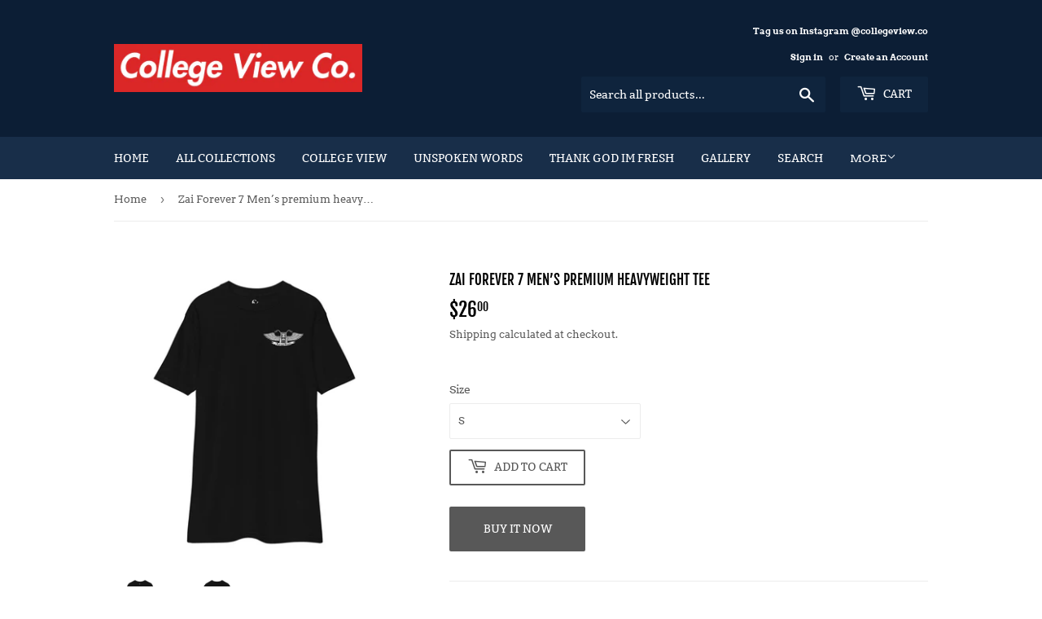

--- FILE ---
content_type: text/html; charset=utf-8
request_url: https://www.collegeview.co/products/zai-forever-7-men-s-premium-heavyweight-tee
body_size: 23252
content:
<!doctype html>
<html class="no-touch no-js" lang="en">
<head>
  <script>(function(H){H.className=H.className.replace(/\bno-js\b/,'js')})(document.documentElement)</script>
  <!-- Basic page needs ================================================== -->
  <meta charset="utf-8">
  <meta http-equiv="X-UA-Compatible" content="IE=edge,chrome=1">

  
  <link rel="shortcut icon" href="//www.collegeview.co/cdn/shop/files/cv_32x32.png?v=1738674045" type="image/png" />
  

  <!-- Title and description ================================================== -->
  <title>
  Zai Forever 7 Men’s premium heavyweight tee &ndash; College View Co.
  </title>

  
    <meta name="description" content="Elevate your outfit with the men’s premium heavyweight tee. The tee has a structured, classy fit and is both durable and soft thanks to its ring-spun cotton material. Layer the t-shirt or wear it on its own and enjoy great looks with little effort! • 100% combed ring-spun cotton • Charcoal Heather and Carbon Grey is 60">
  

  <!-- Product meta ================================================== -->
  <!-- /snippets/social-meta-tags.liquid -->




<meta property="og:site_name" content="College View Co.">
<meta property="og:url" content="https://www.collegeview.co/products/zai-forever-7-men-s-premium-heavyweight-tee">
<meta property="og:title" content="Zai Forever 7 Men’s premium heavyweight tee">
<meta property="og:type" content="product">
<meta property="og:description" content="Elevate your outfit with the men’s premium heavyweight tee. The tee has a structured, classy fit and is both durable and soft thanks to its ring-spun cotton material. Layer the t-shirt or wear it on its own and enjoy great looks with little effort! • 100% combed ring-spun cotton • Charcoal Heather and Carbon Grey is 60">

  <meta property="og:price:amount" content="26.00">
  <meta property="og:price:currency" content="USD">

<meta property="og:image" content="http://www.collegeview.co/cdn/shop/products/college-view-co-s-zai-forever-7-men-s-premium-heavyweight-tee-32648319762598_1200x1200.jpg?v=1645746913"><meta property="og:image" content="http://www.collegeview.co/cdn/shop/products/college-view-co-zai-forever-7-men-s-premium-heavyweight-tee-32648319828134_1200x1200.jpg?v=1645746917">
<meta property="og:image:secure_url" content="https://www.collegeview.co/cdn/shop/products/college-view-co-s-zai-forever-7-men-s-premium-heavyweight-tee-32648319762598_1200x1200.jpg?v=1645746913"><meta property="og:image:secure_url" content="https://www.collegeview.co/cdn/shop/products/college-view-co-zai-forever-7-men-s-premium-heavyweight-tee-32648319828134_1200x1200.jpg?v=1645746917">


<meta name="twitter:card" content="summary_large_image">
<meta name="twitter:title" content="Zai Forever 7 Men’s premium heavyweight tee">
<meta name="twitter:description" content="Elevate your outfit with the men’s premium heavyweight tee. The tee has a structured, classy fit and is both durable and soft thanks to its ring-spun cotton material. Layer the t-shirt or wear it on its own and enjoy great looks with little effort! • 100% combed ring-spun cotton • Charcoal Heather and Carbon Grey is 60">


  <!-- CSS3 variables ================================================== -->
  <style data-shopify>
  :root {
    --color-body-text: #585858;
    --color-body: #fff;
  }
</style>


  <!-- Helpers ================================================== -->
  <link rel="canonical" href="https://www.collegeview.co/products/zai-forever-7-men-s-premium-heavyweight-tee">
  <meta name="viewport" content="width=device-width,initial-scale=1">

  <!-- CSS ================================================== -->
  <link href="//www.collegeview.co/cdn/shop/t/8/assets/theme.scss.css?v=4634111596477206471674764598" rel="stylesheet" type="text/css" media="all" />

  <script>

    var moneyFormat = '${{amount}}';

    var theme = {
      strings:{
        product:{
          unavailable: "Unavailable",
          will_be_in_stock_after:"Will be in stock after [date]",
          only_left:"Only 1 left!",
          unitPrice: "Unit price",
          unitPriceSeparator: "per"
        },
        navigation:{
          more_link: "More"
        },
        map:{
          addressError: "Error looking up that address",
          addressNoResults: "No results for that address",
          addressQueryLimit: "You have exceeded the Google API usage limit. Consider upgrading to a \u003ca href=\"https:\/\/developers.google.com\/maps\/premium\/usage-limits\"\u003ePremium Plan\u003c\/a\u003e.",
          authError: "There was a problem authenticating your Google Maps API Key."
        }
      },
      settings:{
        cartType: "modal"
      }
    };</script>

  <!-- Header hook for plugins ================================================== -->
  <script>window.performance && window.performance.mark && window.performance.mark('shopify.content_for_header.start');</script><meta id="shopify-digital-wallet" name="shopify-digital-wallet" content="/30061322/digital_wallets/dialog">
<meta name="shopify-checkout-api-token" content="c028d4b762c613621f270e82753fa996">
<meta id="in-context-paypal-metadata" data-shop-id="30061322" data-venmo-supported="false" data-environment="production" data-locale="en_US" data-paypal-v4="true" data-currency="USD">
<link rel="alternate" type="application/json+oembed" href="https://www.collegeview.co/products/zai-forever-7-men-s-premium-heavyweight-tee.oembed">
<script async="async" src="/checkouts/internal/preloads.js?locale=en-US"></script>
<link rel="preconnect" href="https://shop.app" crossorigin="anonymous">
<script async="async" src="https://shop.app/checkouts/internal/preloads.js?locale=en-US&shop_id=30061322" crossorigin="anonymous"></script>
<script id="apple-pay-shop-capabilities" type="application/json">{"shopId":30061322,"countryCode":"US","currencyCode":"USD","merchantCapabilities":["supports3DS"],"merchantId":"gid:\/\/shopify\/Shop\/30061322","merchantName":"College View Co.","requiredBillingContactFields":["postalAddress","email"],"requiredShippingContactFields":["postalAddress","email"],"shippingType":"shipping","supportedNetworks":["visa","masterCard","amex","discover","elo","jcb"],"total":{"type":"pending","label":"College View Co.","amount":"1.00"},"shopifyPaymentsEnabled":true,"supportsSubscriptions":true}</script>
<script id="shopify-features" type="application/json">{"accessToken":"c028d4b762c613621f270e82753fa996","betas":["rich-media-storefront-analytics"],"domain":"www.collegeview.co","predictiveSearch":true,"shopId":30061322,"locale":"en"}</script>
<script>var Shopify = Shopify || {};
Shopify.shop = "college-view-co.myshopify.com";
Shopify.locale = "en";
Shopify.currency = {"active":"USD","rate":"1.0"};
Shopify.country = "US";
Shopify.theme = {"name":"Supply","id":128539328678,"schema_name":"Supply","schema_version":"9.5.3","theme_store_id":679,"role":"main"};
Shopify.theme.handle = "null";
Shopify.theme.style = {"id":null,"handle":null};
Shopify.cdnHost = "www.collegeview.co/cdn";
Shopify.routes = Shopify.routes || {};
Shopify.routes.root = "/";</script>
<script type="module">!function(o){(o.Shopify=o.Shopify||{}).modules=!0}(window);</script>
<script>!function(o){function n(){var o=[];function n(){o.push(Array.prototype.slice.apply(arguments))}return n.q=o,n}var t=o.Shopify=o.Shopify||{};t.loadFeatures=n(),t.autoloadFeatures=n()}(window);</script>
<script>
  window.ShopifyPay = window.ShopifyPay || {};
  window.ShopifyPay.apiHost = "shop.app\/pay";
  window.ShopifyPay.redirectState = null;
</script>
<script id="shop-js-analytics" type="application/json">{"pageType":"product"}</script>
<script defer="defer" async type="module" src="//www.collegeview.co/cdn/shopifycloud/shop-js/modules/v2/client.init-shop-cart-sync_BApSsMSl.en.esm.js"></script>
<script defer="defer" async type="module" src="//www.collegeview.co/cdn/shopifycloud/shop-js/modules/v2/chunk.common_CBoos6YZ.esm.js"></script>
<script type="module">
  await import("//www.collegeview.co/cdn/shopifycloud/shop-js/modules/v2/client.init-shop-cart-sync_BApSsMSl.en.esm.js");
await import("//www.collegeview.co/cdn/shopifycloud/shop-js/modules/v2/chunk.common_CBoos6YZ.esm.js");

  window.Shopify.SignInWithShop?.initShopCartSync?.({"fedCMEnabled":true,"windoidEnabled":true});

</script>
<script defer="defer" async type="module" src="//www.collegeview.co/cdn/shopifycloud/shop-js/modules/v2/client.payment-terms_BHOWV7U_.en.esm.js"></script>
<script defer="defer" async type="module" src="//www.collegeview.co/cdn/shopifycloud/shop-js/modules/v2/chunk.common_CBoos6YZ.esm.js"></script>
<script defer="defer" async type="module" src="//www.collegeview.co/cdn/shopifycloud/shop-js/modules/v2/chunk.modal_Bu1hFZFC.esm.js"></script>
<script type="module">
  await import("//www.collegeview.co/cdn/shopifycloud/shop-js/modules/v2/client.payment-terms_BHOWV7U_.en.esm.js");
await import("//www.collegeview.co/cdn/shopifycloud/shop-js/modules/v2/chunk.common_CBoos6YZ.esm.js");
await import("//www.collegeview.co/cdn/shopifycloud/shop-js/modules/v2/chunk.modal_Bu1hFZFC.esm.js");

  
</script>
<script>
  window.Shopify = window.Shopify || {};
  if (!window.Shopify.featureAssets) window.Shopify.featureAssets = {};
  window.Shopify.featureAssets['shop-js'] = {"shop-cart-sync":["modules/v2/client.shop-cart-sync_DJczDl9f.en.esm.js","modules/v2/chunk.common_CBoos6YZ.esm.js"],"init-fed-cm":["modules/v2/client.init-fed-cm_BzwGC0Wi.en.esm.js","modules/v2/chunk.common_CBoos6YZ.esm.js"],"init-windoid":["modules/v2/client.init-windoid_BS26ThXS.en.esm.js","modules/v2/chunk.common_CBoos6YZ.esm.js"],"init-shop-email-lookup-coordinator":["modules/v2/client.init-shop-email-lookup-coordinator_DFwWcvrS.en.esm.js","modules/v2/chunk.common_CBoos6YZ.esm.js"],"shop-cash-offers":["modules/v2/client.shop-cash-offers_DthCPNIO.en.esm.js","modules/v2/chunk.common_CBoos6YZ.esm.js","modules/v2/chunk.modal_Bu1hFZFC.esm.js"],"shop-button":["modules/v2/client.shop-button_D_JX508o.en.esm.js","modules/v2/chunk.common_CBoos6YZ.esm.js"],"shop-toast-manager":["modules/v2/client.shop-toast-manager_tEhgP2F9.en.esm.js","modules/v2/chunk.common_CBoos6YZ.esm.js"],"avatar":["modules/v2/client.avatar_BTnouDA3.en.esm.js"],"pay-button":["modules/v2/client.pay-button_BuNmcIr_.en.esm.js","modules/v2/chunk.common_CBoos6YZ.esm.js"],"init-shop-cart-sync":["modules/v2/client.init-shop-cart-sync_BApSsMSl.en.esm.js","modules/v2/chunk.common_CBoos6YZ.esm.js"],"shop-login-button":["modules/v2/client.shop-login-button_DwLgFT0K.en.esm.js","modules/v2/chunk.common_CBoos6YZ.esm.js","modules/v2/chunk.modal_Bu1hFZFC.esm.js"],"init-customer-accounts-sign-up":["modules/v2/client.init-customer-accounts-sign-up_TlVCiykN.en.esm.js","modules/v2/client.shop-login-button_DwLgFT0K.en.esm.js","modules/v2/chunk.common_CBoos6YZ.esm.js","modules/v2/chunk.modal_Bu1hFZFC.esm.js"],"init-shop-for-new-customer-accounts":["modules/v2/client.init-shop-for-new-customer-accounts_DrjXSI53.en.esm.js","modules/v2/client.shop-login-button_DwLgFT0K.en.esm.js","modules/v2/chunk.common_CBoos6YZ.esm.js","modules/v2/chunk.modal_Bu1hFZFC.esm.js"],"init-customer-accounts":["modules/v2/client.init-customer-accounts_C0Oh2ljF.en.esm.js","modules/v2/client.shop-login-button_DwLgFT0K.en.esm.js","modules/v2/chunk.common_CBoos6YZ.esm.js","modules/v2/chunk.modal_Bu1hFZFC.esm.js"],"shop-follow-button":["modules/v2/client.shop-follow-button_C5D3XtBb.en.esm.js","modules/v2/chunk.common_CBoos6YZ.esm.js","modules/v2/chunk.modal_Bu1hFZFC.esm.js"],"checkout-modal":["modules/v2/client.checkout-modal_8TC_1FUY.en.esm.js","modules/v2/chunk.common_CBoos6YZ.esm.js","modules/v2/chunk.modal_Bu1hFZFC.esm.js"],"lead-capture":["modules/v2/client.lead-capture_D-pmUjp9.en.esm.js","modules/v2/chunk.common_CBoos6YZ.esm.js","modules/v2/chunk.modal_Bu1hFZFC.esm.js"],"shop-login":["modules/v2/client.shop-login_BmtnoEUo.en.esm.js","modules/v2/chunk.common_CBoos6YZ.esm.js","modules/v2/chunk.modal_Bu1hFZFC.esm.js"],"payment-terms":["modules/v2/client.payment-terms_BHOWV7U_.en.esm.js","modules/v2/chunk.common_CBoos6YZ.esm.js","modules/v2/chunk.modal_Bu1hFZFC.esm.js"]};
</script>
<script>(function() {
  var isLoaded = false;
  function asyncLoad() {
    if (isLoaded) return;
    isLoaded = true;
    var urls = ["\/\/www.powr.io\/powr.js?powr-token=college-view-co.myshopify.com\u0026external-type=shopify\u0026shop=college-view-co.myshopify.com","\/\/cdn.shopify.com\/proxy\/a1315bbc510dfe7abb3ac24a6bf953126d33d3f0995456b07e6fadb1823193fc\/static.cdn.printful.com\/static\/js\/external\/shopify-product-customizer.js?v=0.28\u0026shop=college-view-co.myshopify.com\u0026sp-cache-control=cHVibGljLCBtYXgtYWdlPTkwMA"];
    for (var i = 0; i < urls.length; i++) {
      var s = document.createElement('script');
      s.type = 'text/javascript';
      s.async = true;
      s.src = urls[i];
      var x = document.getElementsByTagName('script')[0];
      x.parentNode.insertBefore(s, x);
    }
  };
  if(window.attachEvent) {
    window.attachEvent('onload', asyncLoad);
  } else {
    window.addEventListener('load', asyncLoad, false);
  }
})();</script>
<script id="__st">var __st={"a":30061322,"offset":-25200,"reqid":"fa4fc716-91f3-4f51-8d32-59e3fbe74f54-1768915590","pageurl":"www.collegeview.co\/products\/zai-forever-7-men-s-premium-heavyweight-tee","u":"0ddfa578858a","p":"product","rtyp":"product","rid":7297991901350};</script>
<script>window.ShopifyPaypalV4VisibilityTracking = true;</script>
<script id="captcha-bootstrap">!function(){'use strict';const t='contact',e='account',n='new_comment',o=[[t,t],['blogs',n],['comments',n],[t,'customer']],c=[[e,'customer_login'],[e,'guest_login'],[e,'recover_customer_password'],[e,'create_customer']],r=t=>t.map((([t,e])=>`form[action*='/${t}']:not([data-nocaptcha='true']) input[name='form_type'][value='${e}']`)).join(','),a=t=>()=>t?[...document.querySelectorAll(t)].map((t=>t.form)):[];function s(){const t=[...o],e=r(t);return a(e)}const i='password',u='form_key',d=['recaptcha-v3-token','g-recaptcha-response','h-captcha-response',i],f=()=>{try{return window.sessionStorage}catch{return}},m='__shopify_v',_=t=>t.elements[u];function p(t,e,n=!1){try{const o=window.sessionStorage,c=JSON.parse(o.getItem(e)),{data:r}=function(t){const{data:e,action:n}=t;return t[m]||n?{data:e,action:n}:{data:t,action:n}}(c);for(const[e,n]of Object.entries(r))t.elements[e]&&(t.elements[e].value=n);n&&o.removeItem(e)}catch(o){console.error('form repopulation failed',{error:o})}}const l='form_type',E='cptcha';function T(t){t.dataset[E]=!0}const w=window,h=w.document,L='Shopify',v='ce_forms',y='captcha';let A=!1;((t,e)=>{const n=(g='f06e6c50-85a8-45c8-87d0-21a2b65856fe',I='https://cdn.shopify.com/shopifycloud/storefront-forms-hcaptcha/ce_storefront_forms_captcha_hcaptcha.v1.5.2.iife.js',D={infoText:'Protected by hCaptcha',privacyText:'Privacy',termsText:'Terms'},(t,e,n)=>{const o=w[L][v],c=o.bindForm;if(c)return c(t,g,e,D).then(n);var r;o.q.push([[t,g,e,D],n]),r=I,A||(h.body.append(Object.assign(h.createElement('script'),{id:'captcha-provider',async:!0,src:r})),A=!0)});var g,I,D;w[L]=w[L]||{},w[L][v]=w[L][v]||{},w[L][v].q=[],w[L][y]=w[L][y]||{},w[L][y].protect=function(t,e){n(t,void 0,e),T(t)},Object.freeze(w[L][y]),function(t,e,n,w,h,L){const[v,y,A,g]=function(t,e,n){const i=e?o:[],u=t?c:[],d=[...i,...u],f=r(d),m=r(i),_=r(d.filter((([t,e])=>n.includes(e))));return[a(f),a(m),a(_),s()]}(w,h,L),I=t=>{const e=t.target;return e instanceof HTMLFormElement?e:e&&e.form},D=t=>v().includes(t);t.addEventListener('submit',(t=>{const e=I(t);if(!e)return;const n=D(e)&&!e.dataset.hcaptchaBound&&!e.dataset.recaptchaBound,o=_(e),c=g().includes(e)&&(!o||!o.value);(n||c)&&t.preventDefault(),c&&!n&&(function(t){try{if(!f())return;!function(t){const e=f();if(!e)return;const n=_(t);if(!n)return;const o=n.value;o&&e.removeItem(o)}(t);const e=Array.from(Array(32),(()=>Math.random().toString(36)[2])).join('');!function(t,e){_(t)||t.append(Object.assign(document.createElement('input'),{type:'hidden',name:u})),t.elements[u].value=e}(t,e),function(t,e){const n=f();if(!n)return;const o=[...t.querySelectorAll(`input[type='${i}']`)].map((({name:t})=>t)),c=[...d,...o],r={};for(const[a,s]of new FormData(t).entries())c.includes(a)||(r[a]=s);n.setItem(e,JSON.stringify({[m]:1,action:t.action,data:r}))}(t,e)}catch(e){console.error('failed to persist form',e)}}(e),e.submit())}));const S=(t,e)=>{t&&!t.dataset[E]&&(n(t,e.some((e=>e===t))),T(t))};for(const o of['focusin','change'])t.addEventListener(o,(t=>{const e=I(t);D(e)&&S(e,y())}));const B=e.get('form_key'),M=e.get(l),P=B&&M;t.addEventListener('DOMContentLoaded',(()=>{const t=y();if(P)for(const e of t)e.elements[l].value===M&&p(e,B);[...new Set([...A(),...v().filter((t=>'true'===t.dataset.shopifyCaptcha))])].forEach((e=>S(e,t)))}))}(h,new URLSearchParams(w.location.search),n,t,e,['guest_login'])})(!0,!0)}();</script>
<script integrity="sha256-4kQ18oKyAcykRKYeNunJcIwy7WH5gtpwJnB7kiuLZ1E=" data-source-attribution="shopify.loadfeatures" defer="defer" src="//www.collegeview.co/cdn/shopifycloud/storefront/assets/storefront/load_feature-a0a9edcb.js" crossorigin="anonymous"></script>
<script crossorigin="anonymous" defer="defer" src="//www.collegeview.co/cdn/shopifycloud/storefront/assets/shopify_pay/storefront-65b4c6d7.js?v=20250812"></script>
<script data-source-attribution="shopify.dynamic_checkout.dynamic.init">var Shopify=Shopify||{};Shopify.PaymentButton=Shopify.PaymentButton||{isStorefrontPortableWallets:!0,init:function(){window.Shopify.PaymentButton.init=function(){};var t=document.createElement("script");t.src="https://www.collegeview.co/cdn/shopifycloud/portable-wallets/latest/portable-wallets.en.js",t.type="module",document.head.appendChild(t)}};
</script>
<script data-source-attribution="shopify.dynamic_checkout.buyer_consent">
  function portableWalletsHideBuyerConsent(e){var t=document.getElementById("shopify-buyer-consent"),n=document.getElementById("shopify-subscription-policy-button");t&&n&&(t.classList.add("hidden"),t.setAttribute("aria-hidden","true"),n.removeEventListener("click",e))}function portableWalletsShowBuyerConsent(e){var t=document.getElementById("shopify-buyer-consent"),n=document.getElementById("shopify-subscription-policy-button");t&&n&&(t.classList.remove("hidden"),t.removeAttribute("aria-hidden"),n.addEventListener("click",e))}window.Shopify?.PaymentButton&&(window.Shopify.PaymentButton.hideBuyerConsent=portableWalletsHideBuyerConsent,window.Shopify.PaymentButton.showBuyerConsent=portableWalletsShowBuyerConsent);
</script>
<script>
  function portableWalletsCleanup(e){e&&e.src&&console.error("Failed to load portable wallets script "+e.src);var t=document.querySelectorAll("shopify-accelerated-checkout .shopify-payment-button__skeleton, shopify-accelerated-checkout-cart .wallet-cart-button__skeleton"),e=document.getElementById("shopify-buyer-consent");for(let e=0;e<t.length;e++)t[e].remove();e&&e.remove()}function portableWalletsNotLoadedAsModule(e){e instanceof ErrorEvent&&"string"==typeof e.message&&e.message.includes("import.meta")&&"string"==typeof e.filename&&e.filename.includes("portable-wallets")&&(window.removeEventListener("error",portableWalletsNotLoadedAsModule),window.Shopify.PaymentButton.failedToLoad=e,"loading"===document.readyState?document.addEventListener("DOMContentLoaded",window.Shopify.PaymentButton.init):window.Shopify.PaymentButton.init())}window.addEventListener("error",portableWalletsNotLoadedAsModule);
</script>

<script type="module" src="https://www.collegeview.co/cdn/shopifycloud/portable-wallets/latest/portable-wallets.en.js" onError="portableWalletsCleanup(this)" crossorigin="anonymous"></script>
<script nomodule>
  document.addEventListener("DOMContentLoaded", portableWalletsCleanup);
</script>

<link id="shopify-accelerated-checkout-styles" rel="stylesheet" media="screen" href="https://www.collegeview.co/cdn/shopifycloud/portable-wallets/latest/accelerated-checkout-backwards-compat.css" crossorigin="anonymous">
<style id="shopify-accelerated-checkout-cart">
        #shopify-buyer-consent {
  margin-top: 1em;
  display: inline-block;
  width: 100%;
}

#shopify-buyer-consent.hidden {
  display: none;
}

#shopify-subscription-policy-button {
  background: none;
  border: none;
  padding: 0;
  text-decoration: underline;
  font-size: inherit;
  cursor: pointer;
}

#shopify-subscription-policy-button::before {
  box-shadow: none;
}

      </style>

<script>window.performance && window.performance.mark && window.performance.mark('shopify.content_for_header.end');</script>

  
  

  <script src="//www.collegeview.co/cdn/shop/t/8/assets/jquery-2.2.3.min.js?v=58211863146907186831642632515" type="text/javascript"></script>

  <script src="//www.collegeview.co/cdn/shop/t/8/assets/lazysizes.min.js?v=8147953233334221341642632515" async="async"></script>
  <script src="//www.collegeview.co/cdn/shop/t/8/assets/vendor.js?v=106177282645720727331642632518" defer="defer"></script>
  <script src="//www.collegeview.co/cdn/shop/t/8/assets/theme.js?v=8756856857736833641642632530" defer="defer"></script>


<link href="https://monorail-edge.shopifysvc.com" rel="dns-prefetch">
<script>(function(){if ("sendBeacon" in navigator && "performance" in window) {try {var session_token_from_headers = performance.getEntriesByType('navigation')[0].serverTiming.find(x => x.name == '_s').description;} catch {var session_token_from_headers = undefined;}var session_cookie_matches = document.cookie.match(/_shopify_s=([^;]*)/);var session_token_from_cookie = session_cookie_matches && session_cookie_matches.length === 2 ? session_cookie_matches[1] : "";var session_token = session_token_from_headers || session_token_from_cookie || "";function handle_abandonment_event(e) {var entries = performance.getEntries().filter(function(entry) {return /monorail-edge.shopifysvc.com/.test(entry.name);});if (!window.abandonment_tracked && entries.length === 0) {window.abandonment_tracked = true;var currentMs = Date.now();var navigation_start = performance.timing.navigationStart;var payload = {shop_id: 30061322,url: window.location.href,navigation_start,duration: currentMs - navigation_start,session_token,page_type: "product"};window.navigator.sendBeacon("https://monorail-edge.shopifysvc.com/v1/produce", JSON.stringify({schema_id: "online_store_buyer_site_abandonment/1.1",payload: payload,metadata: {event_created_at_ms: currentMs,event_sent_at_ms: currentMs}}));}}window.addEventListener('pagehide', handle_abandonment_event);}}());</script>
<script id="web-pixels-manager-setup">(function e(e,d,r,n,o){if(void 0===o&&(o={}),!Boolean(null===(a=null===(i=window.Shopify)||void 0===i?void 0:i.analytics)||void 0===a?void 0:a.replayQueue)){var i,a;window.Shopify=window.Shopify||{};var t=window.Shopify;t.analytics=t.analytics||{};var s=t.analytics;s.replayQueue=[],s.publish=function(e,d,r){return s.replayQueue.push([e,d,r]),!0};try{self.performance.mark("wpm:start")}catch(e){}var l=function(){var e={modern:/Edge?\/(1{2}[4-9]|1[2-9]\d|[2-9]\d{2}|\d{4,})\.\d+(\.\d+|)|Firefox\/(1{2}[4-9]|1[2-9]\d|[2-9]\d{2}|\d{4,})\.\d+(\.\d+|)|Chrom(ium|e)\/(9{2}|\d{3,})\.\d+(\.\d+|)|(Maci|X1{2}).+ Version\/(15\.\d+|(1[6-9]|[2-9]\d|\d{3,})\.\d+)([,.]\d+|)( \(\w+\)|)( Mobile\/\w+|) Safari\/|Chrome.+OPR\/(9{2}|\d{3,})\.\d+\.\d+|(CPU[ +]OS|iPhone[ +]OS|CPU[ +]iPhone|CPU IPhone OS|CPU iPad OS)[ +]+(15[._]\d+|(1[6-9]|[2-9]\d|\d{3,})[._]\d+)([._]\d+|)|Android:?[ /-](13[3-9]|1[4-9]\d|[2-9]\d{2}|\d{4,})(\.\d+|)(\.\d+|)|Android.+Firefox\/(13[5-9]|1[4-9]\d|[2-9]\d{2}|\d{4,})\.\d+(\.\d+|)|Android.+Chrom(ium|e)\/(13[3-9]|1[4-9]\d|[2-9]\d{2}|\d{4,})\.\d+(\.\d+|)|SamsungBrowser\/([2-9]\d|\d{3,})\.\d+/,legacy:/Edge?\/(1[6-9]|[2-9]\d|\d{3,})\.\d+(\.\d+|)|Firefox\/(5[4-9]|[6-9]\d|\d{3,})\.\d+(\.\d+|)|Chrom(ium|e)\/(5[1-9]|[6-9]\d|\d{3,})\.\d+(\.\d+|)([\d.]+$|.*Safari\/(?![\d.]+ Edge\/[\d.]+$))|(Maci|X1{2}).+ Version\/(10\.\d+|(1[1-9]|[2-9]\d|\d{3,})\.\d+)([,.]\d+|)( \(\w+\)|)( Mobile\/\w+|) Safari\/|Chrome.+OPR\/(3[89]|[4-9]\d|\d{3,})\.\d+\.\d+|(CPU[ +]OS|iPhone[ +]OS|CPU[ +]iPhone|CPU IPhone OS|CPU iPad OS)[ +]+(10[._]\d+|(1[1-9]|[2-9]\d|\d{3,})[._]\d+)([._]\d+|)|Android:?[ /-](13[3-9]|1[4-9]\d|[2-9]\d{2}|\d{4,})(\.\d+|)(\.\d+|)|Mobile Safari.+OPR\/([89]\d|\d{3,})\.\d+\.\d+|Android.+Firefox\/(13[5-9]|1[4-9]\d|[2-9]\d{2}|\d{4,})\.\d+(\.\d+|)|Android.+Chrom(ium|e)\/(13[3-9]|1[4-9]\d|[2-9]\d{2}|\d{4,})\.\d+(\.\d+|)|Android.+(UC? ?Browser|UCWEB|U3)[ /]?(15\.([5-9]|\d{2,})|(1[6-9]|[2-9]\d|\d{3,})\.\d+)\.\d+|SamsungBrowser\/(5\.\d+|([6-9]|\d{2,})\.\d+)|Android.+MQ{2}Browser\/(14(\.(9|\d{2,})|)|(1[5-9]|[2-9]\d|\d{3,})(\.\d+|))(\.\d+|)|K[Aa][Ii]OS\/(3\.\d+|([4-9]|\d{2,})\.\d+)(\.\d+|)/},d=e.modern,r=e.legacy,n=navigator.userAgent;return n.match(d)?"modern":n.match(r)?"legacy":"unknown"}(),u="modern"===l?"modern":"legacy",c=(null!=n?n:{modern:"",legacy:""})[u],f=function(e){return[e.baseUrl,"/wpm","/b",e.hashVersion,"modern"===e.buildTarget?"m":"l",".js"].join("")}({baseUrl:d,hashVersion:r,buildTarget:u}),m=function(e){var d=e.version,r=e.bundleTarget,n=e.surface,o=e.pageUrl,i=e.monorailEndpoint;return{emit:function(e){var a=e.status,t=e.errorMsg,s=(new Date).getTime(),l=JSON.stringify({metadata:{event_sent_at_ms:s},events:[{schema_id:"web_pixels_manager_load/3.1",payload:{version:d,bundle_target:r,page_url:o,status:a,surface:n,error_msg:t},metadata:{event_created_at_ms:s}}]});if(!i)return console&&console.warn&&console.warn("[Web Pixels Manager] No Monorail endpoint provided, skipping logging."),!1;try{return self.navigator.sendBeacon.bind(self.navigator)(i,l)}catch(e){}var u=new XMLHttpRequest;try{return u.open("POST",i,!0),u.setRequestHeader("Content-Type","text/plain"),u.send(l),!0}catch(e){return console&&console.warn&&console.warn("[Web Pixels Manager] Got an unhandled error while logging to Monorail."),!1}}}}({version:r,bundleTarget:l,surface:e.surface,pageUrl:self.location.href,monorailEndpoint:e.monorailEndpoint});try{o.browserTarget=l,function(e){var d=e.src,r=e.async,n=void 0===r||r,o=e.onload,i=e.onerror,a=e.sri,t=e.scriptDataAttributes,s=void 0===t?{}:t,l=document.createElement("script"),u=document.querySelector("head"),c=document.querySelector("body");if(l.async=n,l.src=d,a&&(l.integrity=a,l.crossOrigin="anonymous"),s)for(var f in s)if(Object.prototype.hasOwnProperty.call(s,f))try{l.dataset[f]=s[f]}catch(e){}if(o&&l.addEventListener("load",o),i&&l.addEventListener("error",i),u)u.appendChild(l);else{if(!c)throw new Error("Did not find a head or body element to append the script");c.appendChild(l)}}({src:f,async:!0,onload:function(){if(!function(){var e,d;return Boolean(null===(d=null===(e=window.Shopify)||void 0===e?void 0:e.analytics)||void 0===d?void 0:d.initialized)}()){var d=window.webPixelsManager.init(e)||void 0;if(d){var r=window.Shopify.analytics;r.replayQueue.forEach((function(e){var r=e[0],n=e[1],o=e[2];d.publishCustomEvent(r,n,o)})),r.replayQueue=[],r.publish=d.publishCustomEvent,r.visitor=d.visitor,r.initialized=!0}}},onerror:function(){return m.emit({status:"failed",errorMsg:"".concat(f," has failed to load")})},sri:function(e){var d=/^sha384-[A-Za-z0-9+/=]+$/;return"string"==typeof e&&d.test(e)}(c)?c:"",scriptDataAttributes:o}),m.emit({status:"loading"})}catch(e){m.emit({status:"failed",errorMsg:(null==e?void 0:e.message)||"Unknown error"})}}})({shopId: 30061322,storefrontBaseUrl: "https://www.collegeview.co",extensionsBaseUrl: "https://extensions.shopifycdn.com/cdn/shopifycloud/web-pixels-manager",monorailEndpoint: "https://monorail-edge.shopifysvc.com/unstable/produce_batch",surface: "storefront-renderer",enabledBetaFlags: ["2dca8a86"],webPixelsConfigList: [{"id":"1391394982","configuration":"{\"storeIdentity\":\"college-view-co.myshopify.com\",\"baseURL\":\"https:\\\/\\\/api.printful.com\\\/shopify-pixels\"}","eventPayloadVersion":"v1","runtimeContext":"STRICT","scriptVersion":"74f275712857ab41bea9d998dcb2f9da","type":"APP","apiClientId":156624,"privacyPurposes":["ANALYTICS","MARKETING","SALE_OF_DATA"],"dataSharingAdjustments":{"protectedCustomerApprovalScopes":["read_customer_address","read_customer_email","read_customer_name","read_customer_personal_data","read_customer_phone"]}},{"id":"57573542","eventPayloadVersion":"v1","runtimeContext":"LAX","scriptVersion":"1","type":"CUSTOM","privacyPurposes":["MARKETING"],"name":"Meta pixel (migrated)"},{"id":"shopify-app-pixel","configuration":"{}","eventPayloadVersion":"v1","runtimeContext":"STRICT","scriptVersion":"0450","apiClientId":"shopify-pixel","type":"APP","privacyPurposes":["ANALYTICS","MARKETING"]},{"id":"shopify-custom-pixel","eventPayloadVersion":"v1","runtimeContext":"LAX","scriptVersion":"0450","apiClientId":"shopify-pixel","type":"CUSTOM","privacyPurposes":["ANALYTICS","MARKETING"]}],isMerchantRequest: false,initData: {"shop":{"name":"College View Co.","paymentSettings":{"currencyCode":"USD"},"myshopifyDomain":"college-view-co.myshopify.com","countryCode":"US","storefrontUrl":"https:\/\/www.collegeview.co"},"customer":null,"cart":null,"checkout":null,"productVariants":[{"price":{"amount":26.0,"currencyCode":"USD"},"product":{"title":"Zai Forever 7 Men’s premium heavyweight tee","vendor":"College View Co.","id":"7297991901350","untranslatedTitle":"Zai Forever 7 Men’s premium heavyweight tee","url":"\/products\/zai-forever-7-men-s-premium-heavyweight-tee","type":""},"id":"42320515170470","image":{"src":"\/\/www.collegeview.co\/cdn\/shop\/products\/college-view-co-s-zai-forever-7-men-s-premium-heavyweight-tee-32648319762598.jpg?v=1645746913"},"sku":"9167787_12756","title":"S","untranslatedTitle":"S"},{"price":{"amount":26.0,"currencyCode":"USD"},"product":{"title":"Zai Forever 7 Men’s premium heavyweight tee","vendor":"College View Co.","id":"7297991901350","untranslatedTitle":"Zai Forever 7 Men’s premium heavyweight tee","url":"\/products\/zai-forever-7-men-s-premium-heavyweight-tee","type":""},"id":"42320515203238","image":{"src":"\/\/www.collegeview.co\/cdn\/shop\/products\/college-view-co-s-zai-forever-7-men-s-premium-heavyweight-tee-32648319762598.jpg?v=1645746913"},"sku":"9167787_12757","title":"M","untranslatedTitle":"M"},{"price":{"amount":26.0,"currencyCode":"USD"},"product":{"title":"Zai Forever 7 Men’s premium heavyweight tee","vendor":"College View Co.","id":"7297991901350","untranslatedTitle":"Zai Forever 7 Men’s premium heavyweight tee","url":"\/products\/zai-forever-7-men-s-premium-heavyweight-tee","type":""},"id":"42320515236006","image":{"src":"\/\/www.collegeview.co\/cdn\/shop\/products\/college-view-co-s-zai-forever-7-men-s-premium-heavyweight-tee-32648319762598.jpg?v=1645746913"},"sku":"9167787_12758","title":"L","untranslatedTitle":"L"},{"price":{"amount":26.0,"currencyCode":"USD"},"product":{"title":"Zai Forever 7 Men’s premium heavyweight tee","vendor":"College View Co.","id":"7297991901350","untranslatedTitle":"Zai Forever 7 Men’s premium heavyweight tee","url":"\/products\/zai-forever-7-men-s-premium-heavyweight-tee","type":""},"id":"42320515268774","image":{"src":"\/\/www.collegeview.co\/cdn\/shop\/products\/college-view-co-s-zai-forever-7-men-s-premium-heavyweight-tee-32648319762598.jpg?v=1645746913"},"sku":"9167787_12759","title":"XL","untranslatedTitle":"XL"},{"price":{"amount":26.0,"currencyCode":"USD"},"product":{"title":"Zai Forever 7 Men’s premium heavyweight tee","vendor":"College View Co.","id":"7297991901350","untranslatedTitle":"Zai Forever 7 Men’s premium heavyweight tee","url":"\/products\/zai-forever-7-men-s-premium-heavyweight-tee","type":""},"id":"42320515301542","image":{"src":"\/\/www.collegeview.co\/cdn\/shop\/products\/college-view-co-s-zai-forever-7-men-s-premium-heavyweight-tee-32648319762598.jpg?v=1645746913"},"sku":"9167787_12760","title":"2XL","untranslatedTitle":"2XL"},{"price":{"amount":26.0,"currencyCode":"USD"},"product":{"title":"Zai Forever 7 Men’s premium heavyweight tee","vendor":"College View Co.","id":"7297991901350","untranslatedTitle":"Zai Forever 7 Men’s premium heavyweight tee","url":"\/products\/zai-forever-7-men-s-premium-heavyweight-tee","type":""},"id":"42320515334310","image":{"src":"\/\/www.collegeview.co\/cdn\/shop\/products\/college-view-co-s-zai-forever-7-men-s-premium-heavyweight-tee-32648319762598.jpg?v=1645746913"},"sku":"9167787_12766","title":"3XL","untranslatedTitle":"3XL"},{"price":{"amount":26.0,"currencyCode":"USD"},"product":{"title":"Zai Forever 7 Men’s premium heavyweight tee","vendor":"College View Co.","id":"7297991901350","untranslatedTitle":"Zai Forever 7 Men’s premium heavyweight tee","url":"\/products\/zai-forever-7-men-s-premium-heavyweight-tee","type":""},"id":"42320515367078","image":{"src":"\/\/www.collegeview.co\/cdn\/shop\/products\/college-view-co-s-zai-forever-7-men-s-premium-heavyweight-tee-32648319762598.jpg?v=1645746913"},"sku":"9167787_13065","title":"4XL","untranslatedTitle":"4XL"}],"purchasingCompany":null},},"https://www.collegeview.co/cdn","fcfee988w5aeb613cpc8e4bc33m6693e112",{"modern":"","legacy":""},{"shopId":"30061322","storefrontBaseUrl":"https:\/\/www.collegeview.co","extensionBaseUrl":"https:\/\/extensions.shopifycdn.com\/cdn\/shopifycloud\/web-pixels-manager","surface":"storefront-renderer","enabledBetaFlags":"[\"2dca8a86\"]","isMerchantRequest":"false","hashVersion":"fcfee988w5aeb613cpc8e4bc33m6693e112","publish":"custom","events":"[[\"page_viewed\",{}],[\"product_viewed\",{\"productVariant\":{\"price\":{\"amount\":26.0,\"currencyCode\":\"USD\"},\"product\":{\"title\":\"Zai Forever 7 Men’s premium heavyweight tee\",\"vendor\":\"College View Co.\",\"id\":\"7297991901350\",\"untranslatedTitle\":\"Zai Forever 7 Men’s premium heavyweight tee\",\"url\":\"\/products\/zai-forever-7-men-s-premium-heavyweight-tee\",\"type\":\"\"},\"id\":\"42320515170470\",\"image\":{\"src\":\"\/\/www.collegeview.co\/cdn\/shop\/products\/college-view-co-s-zai-forever-7-men-s-premium-heavyweight-tee-32648319762598.jpg?v=1645746913\"},\"sku\":\"9167787_12756\",\"title\":\"S\",\"untranslatedTitle\":\"S\"}}]]"});</script><script>
  window.ShopifyAnalytics = window.ShopifyAnalytics || {};
  window.ShopifyAnalytics.meta = window.ShopifyAnalytics.meta || {};
  window.ShopifyAnalytics.meta.currency = 'USD';
  var meta = {"product":{"id":7297991901350,"gid":"gid:\/\/shopify\/Product\/7297991901350","vendor":"College View Co.","type":"","handle":"zai-forever-7-men-s-premium-heavyweight-tee","variants":[{"id":42320515170470,"price":2600,"name":"Zai Forever 7 Men’s premium heavyweight tee - S","public_title":"S","sku":"9167787_12756"},{"id":42320515203238,"price":2600,"name":"Zai Forever 7 Men’s premium heavyweight tee - M","public_title":"M","sku":"9167787_12757"},{"id":42320515236006,"price":2600,"name":"Zai Forever 7 Men’s premium heavyweight tee - L","public_title":"L","sku":"9167787_12758"},{"id":42320515268774,"price":2600,"name":"Zai Forever 7 Men’s premium heavyweight tee - XL","public_title":"XL","sku":"9167787_12759"},{"id":42320515301542,"price":2600,"name":"Zai Forever 7 Men’s premium heavyweight tee - 2XL","public_title":"2XL","sku":"9167787_12760"},{"id":42320515334310,"price":2600,"name":"Zai Forever 7 Men’s premium heavyweight tee - 3XL","public_title":"3XL","sku":"9167787_12766"},{"id":42320515367078,"price":2600,"name":"Zai Forever 7 Men’s premium heavyweight tee - 4XL","public_title":"4XL","sku":"9167787_13065"}],"remote":false},"page":{"pageType":"product","resourceType":"product","resourceId":7297991901350,"requestId":"fa4fc716-91f3-4f51-8d32-59e3fbe74f54-1768915590"}};
  for (var attr in meta) {
    window.ShopifyAnalytics.meta[attr] = meta[attr];
  }
</script>
<script class="analytics">
  (function () {
    var customDocumentWrite = function(content) {
      var jquery = null;

      if (window.jQuery) {
        jquery = window.jQuery;
      } else if (window.Checkout && window.Checkout.$) {
        jquery = window.Checkout.$;
      }

      if (jquery) {
        jquery('body').append(content);
      }
    };

    var hasLoggedConversion = function(token) {
      if (token) {
        return document.cookie.indexOf('loggedConversion=' + token) !== -1;
      }
      return false;
    }

    var setCookieIfConversion = function(token) {
      if (token) {
        var twoMonthsFromNow = new Date(Date.now());
        twoMonthsFromNow.setMonth(twoMonthsFromNow.getMonth() + 2);

        document.cookie = 'loggedConversion=' + token + '; expires=' + twoMonthsFromNow;
      }
    }

    var trekkie = window.ShopifyAnalytics.lib = window.trekkie = window.trekkie || [];
    if (trekkie.integrations) {
      return;
    }
    trekkie.methods = [
      'identify',
      'page',
      'ready',
      'track',
      'trackForm',
      'trackLink'
    ];
    trekkie.factory = function(method) {
      return function() {
        var args = Array.prototype.slice.call(arguments);
        args.unshift(method);
        trekkie.push(args);
        return trekkie;
      };
    };
    for (var i = 0; i < trekkie.methods.length; i++) {
      var key = trekkie.methods[i];
      trekkie[key] = trekkie.factory(key);
    }
    trekkie.load = function(config) {
      trekkie.config = config || {};
      trekkie.config.initialDocumentCookie = document.cookie;
      var first = document.getElementsByTagName('script')[0];
      var script = document.createElement('script');
      script.type = 'text/javascript';
      script.onerror = function(e) {
        var scriptFallback = document.createElement('script');
        scriptFallback.type = 'text/javascript';
        scriptFallback.onerror = function(error) {
                var Monorail = {
      produce: function produce(monorailDomain, schemaId, payload) {
        var currentMs = new Date().getTime();
        var event = {
          schema_id: schemaId,
          payload: payload,
          metadata: {
            event_created_at_ms: currentMs,
            event_sent_at_ms: currentMs
          }
        };
        return Monorail.sendRequest("https://" + monorailDomain + "/v1/produce", JSON.stringify(event));
      },
      sendRequest: function sendRequest(endpointUrl, payload) {
        // Try the sendBeacon API
        if (window && window.navigator && typeof window.navigator.sendBeacon === 'function' && typeof window.Blob === 'function' && !Monorail.isIos12()) {
          var blobData = new window.Blob([payload], {
            type: 'text/plain'
          });

          if (window.navigator.sendBeacon(endpointUrl, blobData)) {
            return true;
          } // sendBeacon was not successful

        } // XHR beacon

        var xhr = new XMLHttpRequest();

        try {
          xhr.open('POST', endpointUrl);
          xhr.setRequestHeader('Content-Type', 'text/plain');
          xhr.send(payload);
        } catch (e) {
          console.log(e);
        }

        return false;
      },
      isIos12: function isIos12() {
        return window.navigator.userAgent.lastIndexOf('iPhone; CPU iPhone OS 12_') !== -1 || window.navigator.userAgent.lastIndexOf('iPad; CPU OS 12_') !== -1;
      }
    };
    Monorail.produce('monorail-edge.shopifysvc.com',
      'trekkie_storefront_load_errors/1.1',
      {shop_id: 30061322,
      theme_id: 128539328678,
      app_name: "storefront",
      context_url: window.location.href,
      source_url: "//www.collegeview.co/cdn/s/trekkie.storefront.cd680fe47e6c39ca5d5df5f0a32d569bc48c0f27.min.js"});

        };
        scriptFallback.async = true;
        scriptFallback.src = '//www.collegeview.co/cdn/s/trekkie.storefront.cd680fe47e6c39ca5d5df5f0a32d569bc48c0f27.min.js';
        first.parentNode.insertBefore(scriptFallback, first);
      };
      script.async = true;
      script.src = '//www.collegeview.co/cdn/s/trekkie.storefront.cd680fe47e6c39ca5d5df5f0a32d569bc48c0f27.min.js';
      first.parentNode.insertBefore(script, first);
    };
    trekkie.load(
      {"Trekkie":{"appName":"storefront","development":false,"defaultAttributes":{"shopId":30061322,"isMerchantRequest":null,"themeId":128539328678,"themeCityHash":"1247112908975022528","contentLanguage":"en","currency":"USD","eventMetadataId":"41350a77-b457-4f16-9743-998977fae4a5"},"isServerSideCookieWritingEnabled":true,"monorailRegion":"shop_domain","enabledBetaFlags":["65f19447"]},"Session Attribution":{},"S2S":{"facebookCapiEnabled":false,"source":"trekkie-storefront-renderer","apiClientId":580111}}
    );

    var loaded = false;
    trekkie.ready(function() {
      if (loaded) return;
      loaded = true;

      window.ShopifyAnalytics.lib = window.trekkie;

      var originalDocumentWrite = document.write;
      document.write = customDocumentWrite;
      try { window.ShopifyAnalytics.merchantGoogleAnalytics.call(this); } catch(error) {};
      document.write = originalDocumentWrite;

      window.ShopifyAnalytics.lib.page(null,{"pageType":"product","resourceType":"product","resourceId":7297991901350,"requestId":"fa4fc716-91f3-4f51-8d32-59e3fbe74f54-1768915590","shopifyEmitted":true});

      var match = window.location.pathname.match(/checkouts\/(.+)\/(thank_you|post_purchase)/)
      var token = match? match[1]: undefined;
      if (!hasLoggedConversion(token)) {
        setCookieIfConversion(token);
        window.ShopifyAnalytics.lib.track("Viewed Product",{"currency":"USD","variantId":42320515170470,"productId":7297991901350,"productGid":"gid:\/\/shopify\/Product\/7297991901350","name":"Zai Forever 7 Men’s premium heavyweight tee - S","price":"26.00","sku":"9167787_12756","brand":"College View Co.","variant":"S","category":"","nonInteraction":true,"remote":false},undefined,undefined,{"shopifyEmitted":true});
      window.ShopifyAnalytics.lib.track("monorail:\/\/trekkie_storefront_viewed_product\/1.1",{"currency":"USD","variantId":42320515170470,"productId":7297991901350,"productGid":"gid:\/\/shopify\/Product\/7297991901350","name":"Zai Forever 7 Men’s premium heavyweight tee - S","price":"26.00","sku":"9167787_12756","brand":"College View Co.","variant":"S","category":"","nonInteraction":true,"remote":false,"referer":"https:\/\/www.collegeview.co\/products\/zai-forever-7-men-s-premium-heavyweight-tee"});
      }
    });


        var eventsListenerScript = document.createElement('script');
        eventsListenerScript.async = true;
        eventsListenerScript.src = "//www.collegeview.co/cdn/shopifycloud/storefront/assets/shop_events_listener-3da45d37.js";
        document.getElementsByTagName('head')[0].appendChild(eventsListenerScript);

})();</script>
<script
  defer
  src="https://www.collegeview.co/cdn/shopifycloud/perf-kit/shopify-perf-kit-3.0.4.min.js"
  data-application="storefront-renderer"
  data-shop-id="30061322"
  data-render-region="gcp-us-central1"
  data-page-type="product"
  data-theme-instance-id="128539328678"
  data-theme-name="Supply"
  data-theme-version="9.5.3"
  data-monorail-region="shop_domain"
  data-resource-timing-sampling-rate="10"
  data-shs="true"
  data-shs-beacon="true"
  data-shs-export-with-fetch="true"
  data-shs-logs-sample-rate="1"
  data-shs-beacon-endpoint="https://www.collegeview.co/api/collect"
></script>
</head>

<body id="zai-forever-7-men-s-premium-heavyweight-tee" class="template-product">

  <div id="shopify-section-header" class="shopify-section header-section"><header class="site-header" role="banner" data-section-id="header" data-section-type="header-section">
  <div class="wrapper">

    <div class="grid--full">
      <div class="grid-item large--one-half">
        
          <div class="h1 header-logo" itemscope itemtype="http://schema.org/Organization">
        
          
          

          <a href="/" itemprop="url">
            <div class="lazyload__image-wrapper no-js header-logo__image" style="max-width:305px;">
              <div style="padding-top:19.36936936936937%;">
                <img class="lazyload js"
                  data-src="//www.collegeview.co/cdn/shop/files/collegeviewcoboxlogo_{width}x.png?v=1738678724"
                  data-widths="[180, 360, 540, 720, 900, 1080, 1296, 1512, 1728, 2048]"
                  data-aspectratio="5.162790697674419"
                  data-sizes="auto"
                  alt="College View Co."
                  style="width:305px;">
              </div>
            </div>
            <noscript>
              
              <img src="//www.collegeview.co/cdn/shop/files/collegeviewcoboxlogo_305x.png?v=1738678724"
                srcset="//www.collegeview.co/cdn/shop/files/collegeviewcoboxlogo_305x.png?v=1738678724 1x, //www.collegeview.co/cdn/shop/files/collegeviewcoboxlogo_305x@2x.png?v=1738678724 2x"
                alt="College View Co."
                itemprop="logo"
                style="max-width:305px;">
            </noscript>
          </a>
          
        
          </div>
        
      </div>

      <div class="grid-item large--one-half text-center large--text-right">
        
          <div class="site-header--text-links">
            
              
                <a href="https://instagram.com/collegeview.co">
              

                <p>Tag us on Instagram @collegeview.co</p>

              
                </a>
              
            

            
              <span class="site-header--meta-links medium-down--hide">
                
                  <a href="/account/login" id="customer_login_link">Sign in</a>
                  <span class="site-header--spacer">or</span>
                  <a href="/account/register" id="customer_register_link">Create an Account</a>
                
              </span>
            
          </div>

          <br class="medium-down--hide">
        

        <form action="/search" method="get" class="search-bar" role="search">
  <input type="hidden" name="type" value="product">

  <input type="search" name="q" value="" placeholder="Search all products..." aria-label="Search all products...">
  <button type="submit" class="search-bar--submit icon-fallback-text">
    <span class="icon icon-search" aria-hidden="true"></span>
    <span class="fallback-text">Search</span>
  </button>
</form>


        <a href="/cart" class="header-cart-btn cart-toggle">
          <span class="icon icon-cart"></span>
          Cart <span class="cart-count cart-badge--desktop hidden-count">0</span>
        </a>
      </div>
    </div>

  </div>
</header>

<div id="mobileNavBar">
  <div class="display-table-cell">
    <button class="menu-toggle mobileNavBar-link" aria-controls="navBar" aria-expanded="false"><span class="icon icon-hamburger" aria-hidden="true"></span>Menu</button>
  </div>
  <div class="display-table-cell">
    <a href="/cart" class="cart-toggle mobileNavBar-link">
      <span class="icon icon-cart"></span>
      Cart <span class="cart-count hidden-count">0</span>
    </a>
  </div>
</div>

<nav class="nav-bar" id="navBar" role="navigation">
  <div class="wrapper">
    <form action="/search" method="get" class="search-bar" role="search">
  <input type="hidden" name="type" value="product">

  <input type="search" name="q" value="" placeholder="Search all products..." aria-label="Search all products...">
  <button type="submit" class="search-bar--submit icon-fallback-text">
    <span class="icon icon-search" aria-hidden="true"></span>
    <span class="fallback-text">Search</span>
  </button>
</form>

    <ul class="mobile-nav" id="MobileNav">
  
  
    
      <li>
        <a
          href="/"
          class="mobile-nav--link"
          data-meganav-type="child"
          >
            Home
        </a>
      </li>
    
  
    
      <li>
        <a
          href="/collections"
          class="mobile-nav--link"
          data-meganav-type="child"
          >
            All Collections
        </a>
      </li>
    
  
    
      <li>
        <a
          href="/collections/college-view"
          class="mobile-nav--link"
          data-meganav-type="child"
          >
            College View
        </a>
      </li>
    
  
    
      <li>
        <a
          href="/collections/unspoken-words"
          class="mobile-nav--link"
          data-meganav-type="child"
          >
            Unspoken Words
        </a>
      </li>
    
  
    
      <li>
        <a
          href="/collections/thank-god-im-fresh"
          class="mobile-nav--link"
          data-meganav-type="child"
          >
            Thank God Im Fresh
        </a>
      </li>
    
  
    
      <li>
        <a
          href="/pages/gallery-1"
          class="mobile-nav--link"
          data-meganav-type="child"
          >
            Gallery
        </a>
      </li>
    
  
    
      <li>
        <a
          href="/search"
          class="mobile-nav--link"
          data-meganav-type="child"
          >
            Search
        </a>
      </li>
    
  
    
      <li>
        <a
          href="/pages/contact-us"
          class="mobile-nav--link"
          data-meganav-type="child"
          >
            Contact us
        </a>
      </li>
    
  

  
    
      <li class="customer-navlink large--hide"><a href="/account/login" id="customer_login_link">Sign in</a></li>
      <li class="customer-navlink large--hide"><a href="/account/register" id="customer_register_link">Create an Account</a></li>
    
  
</ul>

    <ul class="site-nav" id="AccessibleNav">
  
  
    
      <li>
        <a
          href="/"
          class="site-nav--link"
          data-meganav-type="child"
          >
            Home
        </a>
      </li>
    
  
    
      <li>
        <a
          href="/collections"
          class="site-nav--link"
          data-meganav-type="child"
          >
            All Collections
        </a>
      </li>
    
  
    
      <li>
        <a
          href="/collections/college-view"
          class="site-nav--link"
          data-meganav-type="child"
          >
            College View
        </a>
      </li>
    
  
    
      <li>
        <a
          href="/collections/unspoken-words"
          class="site-nav--link"
          data-meganav-type="child"
          >
            Unspoken Words
        </a>
      </li>
    
  
    
      <li>
        <a
          href="/collections/thank-god-im-fresh"
          class="site-nav--link"
          data-meganav-type="child"
          >
            Thank God Im Fresh
        </a>
      </li>
    
  
    
      <li>
        <a
          href="/pages/gallery-1"
          class="site-nav--link"
          data-meganav-type="child"
          >
            Gallery
        </a>
      </li>
    
  
    
      <li>
        <a
          href="/search"
          class="site-nav--link"
          data-meganav-type="child"
          >
            Search
        </a>
      </li>
    
  
    
      <li>
        <a
          href="/pages/contact-us"
          class="site-nav--link"
          data-meganav-type="child"
          >
            Contact us
        </a>
      </li>
    
  

  
    
      <li class="customer-navlink large--hide"><a href="/account/login" id="customer_login_link">Sign in</a></li>
      <li class="customer-navlink large--hide"><a href="/account/register" id="customer_register_link">Create an Account</a></li>
    
  
</ul>

  </div>
</nav>




</div>

  <main class="wrapper main-content" role="main">

    

<div id="shopify-section-product-template" class="shopify-section product-template-section"><div id="ProductSection" data-section-id="product-template" data-section-type="product-template" data-zoom-toggle="zoom-in" data-zoom-enabled="false" data-related-enabled="" data-social-sharing="" data-show-compare-at-price="false" data-stock="false" data-incoming-transfer="false" data-ajax-cart-method="modal">





<nav class="breadcrumb" role="navigation" aria-label="breadcrumbs">
  <a href="/" title="Back to the frontpage" id="breadcrumb-home">Home</a>

  
    <span class="divider" aria-hidden="true">&rsaquo;</span>
    <span class="breadcrumb--truncate">Zai Forever 7 Men’s premium heavyweight tee</span>

  
</nav>

<script>
  if(sessionStorage.breadcrumb) {
    theme.breadcrumbs = {};
    theme.breadcrumbs.collection = JSON.parse(sessionStorage.breadcrumb);
    var showCollection = false;var breadcrumbHTML = '<span class="divider" aria-hidden="true">&nbsp;&rsaquo;&nbsp;</span><a href="' + theme.breadcrumbs.collection.link + '" title="' + theme.breadcrumbs.collection.title + '">' + theme.breadcrumbs.collection.title + '</a>';
      var homeBreadcrumb = document.getElementById('breadcrumb-home');
      var productCollections = [{"id":73845801005,"handle":"all-products","title":"All Products","updated_at":"2025-09-01T05:02:52-06:00","body_html":"","published_at":"2018-12-31T19:15:25-07:00","sort_order":"manual","template_suffix":"","disjunctive":true,"rules":[{"column":"title","relation":"not_contains","condition":"}]{"}],"published_scope":"global","image":{"created_at":"2022-01-20T14:10:48-07:00","alt":null,"width":2048,"height":2048,"src":"\/\/www.collegeview.co\/cdn\/shop\/collections\/image_faca6b54-430a-42af-adf5-7a8df29f79a6.png?v=1642713049"}},{"id":283337851046,"handle":"memorial-gear","updated_at":"2023-03-21T12:43:16-06:00","published_at":"2022-01-19T16:07:38-07:00","sort_order":"manual","template_suffix":"","published_scope":"global","title":"Memorial Gear","body_html":"","image":{"created_at":"2022-01-19T16:07:37-07:00","alt":null,"width":1000,"height":1000,"src":"\/\/www.collegeview.co\/cdn\/shop\/collections\/college-view-co-s-mikes-memorial-men-s-heavyweight-tee-31885331693734_2048x2048_d3cf5e05-70e3-4959-96d4-e71a77bf0ead.png?v=1642633658"}}];
      if (productCollections) {
        productCollections.forEach(function(collection) {
          if (collection.title === theme.breadcrumbs.collection.title) {
            showCollection = true;
          }
        });
      }
      if(homeBreadcrumb && showCollection) {
        homeBreadcrumb.insertAdjacentHTML('afterend', breadcrumbHTML);
      }}
</script>








  <style>
    .selector-wrapper select, .product-variants select {
      margin-bottom: 13px;
    }
  </style>


<div class="grid" itemscope itemtype="http://schema.org/Product">
  <meta itemprop="url" content="https://www.collegeview.co/products/zai-forever-7-men-s-premium-heavyweight-tee">
  <meta itemprop="image" content="//www.collegeview.co/cdn/shop/products/college-view-co-s-zai-forever-7-men-s-premium-heavyweight-tee-32648319762598_grande.jpg?v=1645746913">

  <div class="grid-item large--two-fifths">
    <div class="grid">
      <div class="grid-item large--eleven-twelfths text-center">
        <div class="product-photo-container" id="productPhotoContainer-product-template">
          
          
<div id="productPhotoWrapper-product-template-32648325202086" class="lazyload__image-wrapper" data-image-id="32648325202086" style="max-width: 700px">
              <div class="no-js product__image-wrapper" style="padding-top:100.0%;">
                <img id=""
                  
                  src="//www.collegeview.co/cdn/shop/products/college-view-co-s-zai-forever-7-men-s-premium-heavyweight-tee-32648319762598_300x300.jpg?v=1645746913"
                  
                  class="lazyload no-js lazypreload"
                  data-src="//www.collegeview.co/cdn/shop/products/college-view-co-s-zai-forever-7-men-s-premium-heavyweight-tee-32648319762598_{width}x.jpg?v=1645746913"
                  data-widths="[180, 360, 540, 720, 900, 1080, 1296, 1512, 1728, 2048]"
                  data-aspectratio="1.0"
                  data-sizes="auto"
                  alt="College View Co. S Zai Forever 7 Men’s premium heavyweight tee"
                  >
              </div>
            </div>
            
              <noscript>
                <img src="//www.collegeview.co/cdn/shop/products/college-view-co-s-zai-forever-7-men-s-premium-heavyweight-tee-32648319762598_580x.jpg?v=1645746913"
                  srcset="//www.collegeview.co/cdn/shop/products/college-view-co-s-zai-forever-7-men-s-premium-heavyweight-tee-32648319762598_580x.jpg?v=1645746913 1x, //www.collegeview.co/cdn/shop/products/college-view-co-s-zai-forever-7-men-s-premium-heavyweight-tee-32648319762598_580x@2x.jpg?v=1645746913 2x"
                  alt="College View Co. S Zai Forever 7 Men’s premium heavyweight tee" style="opacity:1;">
              </noscript>
            
          
<div id="productPhotoWrapper-product-template-32648325365926" class="lazyload__image-wrapper hide" data-image-id="32648325365926" style="max-width: 700px">
              <div class="no-js product__image-wrapper" style="padding-top:100.0%;">
                <img id=""
                  
                  class="lazyload no-js lazypreload"
                  data-src="//www.collegeview.co/cdn/shop/products/college-view-co-zai-forever-7-men-s-premium-heavyweight-tee-32648319828134_{width}x.jpg?v=1645746917"
                  data-widths="[180, 360, 540, 720, 900, 1080, 1296, 1512, 1728, 2048]"
                  data-aspectratio="1.0"
                  data-sizes="auto"
                  alt="College View Co. Zai Forever 7 Men’s premium heavyweight tee"
                  >
              </div>
            </div>
            
          
        </div>

        
          <ul class="product-photo-thumbs grid-uniform" id="productThumbs-product-template">

            
              <li class="grid-item medium-down--one-quarter large--one-quarter">
                <a href="//www.collegeview.co/cdn/shop/products/college-view-co-s-zai-forever-7-men-s-premium-heavyweight-tee-32648319762598_1024x1024@2x.jpg?v=1645746913" class="product-photo-thumb product-photo-thumb-product-template" data-image-id="32648325202086">
                  <img src="//www.collegeview.co/cdn/shop/products/college-view-co-s-zai-forever-7-men-s-premium-heavyweight-tee-32648319762598_compact.jpg?v=1645746913" alt="College View Co. S Zai Forever 7 Men’s premium heavyweight tee">
                </a>
              </li>
            
              <li class="grid-item medium-down--one-quarter large--one-quarter">
                <a href="//www.collegeview.co/cdn/shop/products/college-view-co-zai-forever-7-men-s-premium-heavyweight-tee-32648319828134_1024x1024@2x.jpg?v=1645746917" class="product-photo-thumb product-photo-thumb-product-template" data-image-id="32648325365926">
                  <img src="//www.collegeview.co/cdn/shop/products/college-view-co-zai-forever-7-men-s-premium-heavyweight-tee-32648319828134_compact.jpg?v=1645746917" alt="College View Co. Zai Forever 7 Men’s premium heavyweight tee">
                </a>
              </li>
            

          </ul>
        

      </div>
    </div>
  </div>

  <div class="grid-item large--three-fifths">

    <h1 class="h2" itemprop="name">Zai Forever 7 Men’s premium heavyweight tee</h1>

    

    <div itemprop="offers" itemscope itemtype="http://schema.org/Offer">

      

      <meta itemprop="priceCurrency" content="USD">
      <meta itemprop="price" content="26.0">

      <ul class="inline-list product-meta" data-price>
        <li>
          <span id="productPrice-product-template" class="h1">
            





<small aria-hidden="true">$26<sup>00</sup></small>
<span class="visually-hidden">$26.00</span>

          </span>
          <div class="product-price-unit " data-unit-price-container>
  <span class="visually-hidden">Unit price</span><span data-unit-price></span><span aria-hidden="true">/</span><span class="visually-hidden">&nbsp;per&nbsp;</span><span data-unit-price-base-unit><span></span></span>
</div>

        </li>
        
        
      </ul><div class="product__policies rte"><a href="/policies/shipping-policy">Shipping</a> calculated at checkout.
</div><hr id="variantBreak" class="hr--clear hr--small">

      <link itemprop="availability" href="http://schema.org/InStock">

      
<form method="post" action="/cart/add" id="addToCartForm-product-template" accept-charset="UTF-8" class="addToCartForm addToCartForm--payment-button
" enctype="multipart/form-data" data-product-form=""><input type="hidden" name="form_type" value="product" /><input type="hidden" name="utf8" value="✓" />
        <shopify-payment-terms variant-id="42320515170470" shopify-meta="{&quot;type&quot;:&quot;product&quot;,&quot;currency_code&quot;:&quot;USD&quot;,&quot;country_code&quot;:&quot;US&quot;,&quot;variants&quot;:[{&quot;id&quot;:42320515170470,&quot;price_per_term&quot;:&quot;$13.00&quot;,&quot;full_price&quot;:&quot;$26.00&quot;,&quot;eligible&quot;:false,&quot;available&quot;:true,&quot;number_of_payment_terms&quot;:2},{&quot;id&quot;:42320515203238,&quot;price_per_term&quot;:&quot;$13.00&quot;,&quot;full_price&quot;:&quot;$26.00&quot;,&quot;eligible&quot;:false,&quot;available&quot;:true,&quot;number_of_payment_terms&quot;:2},{&quot;id&quot;:42320515236006,&quot;price_per_term&quot;:&quot;$13.00&quot;,&quot;full_price&quot;:&quot;$26.00&quot;,&quot;eligible&quot;:false,&quot;available&quot;:true,&quot;number_of_payment_terms&quot;:2},{&quot;id&quot;:42320515268774,&quot;price_per_term&quot;:&quot;$13.00&quot;,&quot;full_price&quot;:&quot;$26.00&quot;,&quot;eligible&quot;:false,&quot;available&quot;:true,&quot;number_of_payment_terms&quot;:2},{&quot;id&quot;:42320515301542,&quot;price_per_term&quot;:&quot;$13.00&quot;,&quot;full_price&quot;:&quot;$26.00&quot;,&quot;eligible&quot;:false,&quot;available&quot;:true,&quot;number_of_payment_terms&quot;:2},{&quot;id&quot;:42320515334310,&quot;price_per_term&quot;:&quot;$13.00&quot;,&quot;full_price&quot;:&quot;$26.00&quot;,&quot;eligible&quot;:false,&quot;available&quot;:true,&quot;number_of_payment_terms&quot;:2},{&quot;id&quot;:42320515367078,&quot;price_per_term&quot;:&quot;$13.00&quot;,&quot;full_price&quot;:&quot;$26.00&quot;,&quot;eligible&quot;:false,&quot;available&quot;:true,&quot;number_of_payment_terms&quot;:2}],&quot;min_price&quot;:&quot;$35.00&quot;,&quot;max_price&quot;:&quot;$30,000.00&quot;,&quot;financing_plans&quot;:[{&quot;min_price&quot;:&quot;$35.00&quot;,&quot;max_price&quot;:&quot;$49.99&quot;,&quot;terms&quot;:[{&quot;apr&quot;:0,&quot;loan_type&quot;:&quot;split_pay&quot;,&quot;installments_count&quot;:2}]},{&quot;min_price&quot;:&quot;$50.00&quot;,&quot;max_price&quot;:&quot;$149.99&quot;,&quot;terms&quot;:[{&quot;apr&quot;:0,&quot;loan_type&quot;:&quot;split_pay&quot;,&quot;installments_count&quot;:4}]},{&quot;min_price&quot;:&quot;$150.00&quot;,&quot;max_price&quot;:&quot;$999.99&quot;,&quot;terms&quot;:[{&quot;apr&quot;:0,&quot;loan_type&quot;:&quot;split_pay&quot;,&quot;installments_count&quot;:4},{&quot;apr&quot;:15,&quot;loan_type&quot;:&quot;interest&quot;,&quot;installments_count&quot;:3},{&quot;apr&quot;:15,&quot;loan_type&quot;:&quot;interest&quot;,&quot;installments_count&quot;:6},{&quot;apr&quot;:15,&quot;loan_type&quot;:&quot;interest&quot;,&quot;installments_count&quot;:12}]},{&quot;min_price&quot;:&quot;$1,000.00&quot;,&quot;max_price&quot;:&quot;$30,000.00&quot;,&quot;terms&quot;:[{&quot;apr&quot;:15,&quot;loan_type&quot;:&quot;interest&quot;,&quot;installments_count&quot;:3},{&quot;apr&quot;:15,&quot;loan_type&quot;:&quot;interest&quot;,&quot;installments_count&quot;:6},{&quot;apr&quot;:15,&quot;loan_type&quot;:&quot;interest&quot;,&quot;installments_count&quot;:12}]}],&quot;installments_buyer_prequalification_enabled&quot;:false,&quot;seller_id&quot;:305562}" ux-mode="iframe" show-new-buyer-incentive="false"></shopify-payment-terms>

        <select name="id" id="productSelect-product-template" class="product-variants product-variants-product-template" >
          
            

              <option  selected="selected"  data-sku="9167787_12756" value="42320515170470">S - $26.00 USD</option>

            
          
            

              <option  data-sku="9167787_12757" value="42320515203238">M - $26.00 USD</option>

            
          
            

              <option  data-sku="9167787_12758" value="42320515236006">L - $26.00 USD</option>

            
          
            

              <option  data-sku="9167787_12759" value="42320515268774">XL - $26.00 USD</option>

            
          
            

              <option  data-sku="9167787_12760" value="42320515301542">2XL - $26.00 USD</option>

            
          
            

              <option  data-sku="9167787_12766" value="42320515334310">3XL - $26.00 USD</option>

            
          
            

              <option  data-sku="9167787_13065" value="42320515367078">4XL - $26.00 USD</option>

            
          
        </select>

        

        

        

        <div class="payment-buttons payment-buttons--small">
          <button type="submit" name="add" id="addToCart-product-template" class="btn btn--add-to-cart btn--secondary-accent">
            <span class="icon icon-cart"></span>
            <span id="addToCartText-product-template">Add to Cart</span>
          </button>

          
            <div data-shopify="payment-button" class="shopify-payment-button"> <shopify-accelerated-checkout recommended="null" fallback="{&quot;supports_subs&quot;:true,&quot;supports_def_opts&quot;:true,&quot;name&quot;:&quot;buy_it_now&quot;,&quot;wallet_params&quot;:{}}" access-token="c028d4b762c613621f270e82753fa996" buyer-country="US" buyer-locale="en" buyer-currency="USD" variant-params="[{&quot;id&quot;:42320515170470,&quot;requiresShipping&quot;:true},{&quot;id&quot;:42320515203238,&quot;requiresShipping&quot;:true},{&quot;id&quot;:42320515236006,&quot;requiresShipping&quot;:true},{&quot;id&quot;:42320515268774,&quot;requiresShipping&quot;:true},{&quot;id&quot;:42320515301542,&quot;requiresShipping&quot;:true},{&quot;id&quot;:42320515334310,&quot;requiresShipping&quot;:true},{&quot;id&quot;:42320515367078,&quot;requiresShipping&quot;:true}]" shop-id="30061322" enabled-flags="[&quot;ae0f5bf6&quot;]" disabled > <div class="shopify-payment-button__button" role="button" disabled aria-hidden="true" style="background-color: transparent; border: none"> <div class="shopify-payment-button__skeleton">&nbsp;</div> </div> </shopify-accelerated-checkout> <small id="shopify-buyer-consent" class="hidden" aria-hidden="true" data-consent-type="subscription"> This item is a recurring or deferred purchase. By continuing, I agree to the <span id="shopify-subscription-policy-button">cancellation policy</span> and authorize you to charge my payment method at the prices, frequency and dates listed on this page until my order is fulfilled or I cancel, if permitted. </small> </div>
          
        </div>
      <input type="hidden" name="product-id" value="7297991901350" /><input type="hidden" name="section-id" value="product-template" /></form>

      <hr class="product-template-hr">
    </div>

    <div class="product-description rte" itemprop="description">
      Elevate your outfit with the men’s premium heavyweight tee. The tee has a structured, classy fit and is both durable and soft thanks to its ring-spun cotton material. Layer the t-shirt or wear it on its own and enjoy great looks with little effort!<br>
<br>
• 100% combed ring-spun cotton<br>
• Charcoal Heather and Carbon Grey is 60% cotton and 40% polyester<br>
• Fabric weight: 6.5 oz/yd² (220 g/m²)<br>
• 20 singles<br>
• Regular fit<br>
• Side-seamed construction<br>
• 1 × 1 rib at collar <br>
• Single-needle edge stitch 7/8″<br>
• Blank product sourced from Pakistan
    </div>

    
      



<div class="social-sharing is-normal" data-permalink="https://www.collegeview.co/products/zai-forever-7-men-s-premium-heavyweight-tee">

  
    <a target="_blank" href="//www.facebook.com/sharer.php?u=https://www.collegeview.co/products/zai-forever-7-men-s-premium-heavyweight-tee" class="share-facebook" title="Share on Facebook">
      <span class="icon icon-facebook" aria-hidden="true"></span>
      <span class="share-title" aria-hidden="true">Share</span>
      <span class="visually-hidden">Share on Facebook</span>
    </a>
  

  

  

    

  

</div>

    

  </div>
</div>






  <script type="application/json" id="ProductJson-product-template">
    {"id":7297991901350,"title":"Zai Forever 7 Men’s premium heavyweight tee","handle":"zai-forever-7-men-s-premium-heavyweight-tee","description":"Elevate your outfit with the men’s premium heavyweight tee. The tee has a structured, classy fit and is both durable and soft thanks to its ring-spun cotton material. Layer the t-shirt or wear it on its own and enjoy great looks with little effort!\u003cbr\u003e\r\n\u003cbr\u003e\r\n• 100% combed ring-spun cotton\u003cbr\u003e\r\n• Charcoal Heather and Carbon Grey is 60% cotton and 40% polyester\u003cbr\u003e\r\n• Fabric weight: 6.5 oz\/yd² (220 g\/m²)\u003cbr\u003e\r\n• 20 singles\u003cbr\u003e\r\n• Regular fit\u003cbr\u003e\r\n• Side-seamed construction\u003cbr\u003e\r\n• 1 × 1 rib at collar \u003cbr\u003e\r\n• Single-needle edge stitch 7\/8″\u003cbr\u003e\r\n• Blank product sourced from Pakistan","published_at":"2022-02-24T16:51:03-07:00","created_at":"2022-02-24T16:50:59-07:00","vendor":"College View Co.","type":"","tags":["bike","cv","mermorial","motorcycle","zai"],"price":2600,"price_min":2600,"price_max":2600,"available":true,"price_varies":false,"compare_at_price":null,"compare_at_price_min":0,"compare_at_price_max":0,"compare_at_price_varies":false,"variants":[{"id":42320515170470,"title":"S","option1":"S","option2":null,"option3":null,"sku":"9167787_12756","requires_shipping":true,"taxable":true,"featured_image":{"id":32648325202086,"product_id":7297991901350,"position":1,"created_at":"2022-02-24T16:55:13-07:00","updated_at":"2022-02-24T16:55:13-07:00","alt":"College View Co. S Zai Forever 7 Men’s premium heavyweight tee","width":1000,"height":1000,"src":"\/\/www.collegeview.co\/cdn\/shop\/products\/college-view-co-s-zai-forever-7-men-s-premium-heavyweight-tee-32648319762598.jpg?v=1645746913","variant_ids":[42320515170470,42320515203238,42320515236006,42320515268774,42320515301542,42320515334310,42320515367078]},"available":true,"name":"Zai Forever 7 Men’s premium heavyweight tee - S","public_title":"S","options":["S"],"price":2600,"weight":196,"compare_at_price":null,"inventory_management":"shopify","barcode":null,"featured_media":{"alt":"College View Co. S Zai Forever 7 Men’s premium heavyweight tee","id":25034093822118,"position":1,"preview_image":{"aspect_ratio":1.0,"height":1000,"width":1000,"src":"\/\/www.collegeview.co\/cdn\/shop\/products\/college-view-co-s-zai-forever-7-men-s-premium-heavyweight-tee-32648319762598.jpg?v=1645746913"}},"requires_selling_plan":false,"selling_plan_allocations":[]},{"id":42320515203238,"title":"M","option1":"M","option2":null,"option3":null,"sku":"9167787_12757","requires_shipping":true,"taxable":true,"featured_image":{"id":32648325202086,"product_id":7297991901350,"position":1,"created_at":"2022-02-24T16:55:13-07:00","updated_at":"2022-02-24T16:55:13-07:00","alt":"College View Co. S Zai Forever 7 Men’s premium heavyweight tee","width":1000,"height":1000,"src":"\/\/www.collegeview.co\/cdn\/shop\/products\/college-view-co-s-zai-forever-7-men-s-premium-heavyweight-tee-32648319762598.jpg?v=1645746913","variant_ids":[42320515170470,42320515203238,42320515236006,42320515268774,42320515301542,42320515334310,42320515367078]},"available":true,"name":"Zai Forever 7 Men’s premium heavyweight tee - M","public_title":"M","options":["M"],"price":2600,"weight":204,"compare_at_price":null,"inventory_management":"shopify","barcode":null,"featured_media":{"alt":"College View Co. S Zai Forever 7 Men’s premium heavyweight tee","id":25034093822118,"position":1,"preview_image":{"aspect_ratio":1.0,"height":1000,"width":1000,"src":"\/\/www.collegeview.co\/cdn\/shop\/products\/college-view-co-s-zai-forever-7-men-s-premium-heavyweight-tee-32648319762598.jpg?v=1645746913"}},"requires_selling_plan":false,"selling_plan_allocations":[]},{"id":42320515236006,"title":"L","option1":"L","option2":null,"option3":null,"sku":"9167787_12758","requires_shipping":true,"taxable":true,"featured_image":{"id":32648325202086,"product_id":7297991901350,"position":1,"created_at":"2022-02-24T16:55:13-07:00","updated_at":"2022-02-24T16:55:13-07:00","alt":"College View Co. S Zai Forever 7 Men’s premium heavyweight tee","width":1000,"height":1000,"src":"\/\/www.collegeview.co\/cdn\/shop\/products\/college-view-co-s-zai-forever-7-men-s-premium-heavyweight-tee-32648319762598.jpg?v=1645746913","variant_ids":[42320515170470,42320515203238,42320515236006,42320515268774,42320515301542,42320515334310,42320515367078]},"available":true,"name":"Zai Forever 7 Men’s premium heavyweight tee - L","public_title":"L","options":["L"],"price":2600,"weight":221,"compare_at_price":null,"inventory_management":"shopify","barcode":null,"featured_media":{"alt":"College View Co. S Zai Forever 7 Men’s premium heavyweight tee","id":25034093822118,"position":1,"preview_image":{"aspect_ratio":1.0,"height":1000,"width":1000,"src":"\/\/www.collegeview.co\/cdn\/shop\/products\/college-view-co-s-zai-forever-7-men-s-premium-heavyweight-tee-32648319762598.jpg?v=1645746913"}},"requires_selling_plan":false,"selling_plan_allocations":[]},{"id":42320515268774,"title":"XL","option1":"XL","option2":null,"option3":null,"sku":"9167787_12759","requires_shipping":true,"taxable":true,"featured_image":{"id":32648325202086,"product_id":7297991901350,"position":1,"created_at":"2022-02-24T16:55:13-07:00","updated_at":"2022-02-24T16:55:13-07:00","alt":"College View Co. S Zai Forever 7 Men’s premium heavyweight tee","width":1000,"height":1000,"src":"\/\/www.collegeview.co\/cdn\/shop\/products\/college-view-co-s-zai-forever-7-men-s-premium-heavyweight-tee-32648319762598.jpg?v=1645746913","variant_ids":[42320515170470,42320515203238,42320515236006,42320515268774,42320515301542,42320515334310,42320515367078]},"available":true,"name":"Zai Forever 7 Men’s premium heavyweight tee - XL","public_title":"XL","options":["XL"],"price":2600,"weight":261,"compare_at_price":null,"inventory_management":"shopify","barcode":null,"featured_media":{"alt":"College View Co. S Zai Forever 7 Men’s premium heavyweight tee","id":25034093822118,"position":1,"preview_image":{"aspect_ratio":1.0,"height":1000,"width":1000,"src":"\/\/www.collegeview.co\/cdn\/shop\/products\/college-view-co-s-zai-forever-7-men-s-premium-heavyweight-tee-32648319762598.jpg?v=1645746913"}},"requires_selling_plan":false,"selling_plan_allocations":[]},{"id":42320515301542,"title":"2XL","option1":"2XL","option2":null,"option3":null,"sku":"9167787_12760","requires_shipping":true,"taxable":true,"featured_image":{"id":32648325202086,"product_id":7297991901350,"position":1,"created_at":"2022-02-24T16:55:13-07:00","updated_at":"2022-02-24T16:55:13-07:00","alt":"College View Co. S Zai Forever 7 Men’s premium heavyweight tee","width":1000,"height":1000,"src":"\/\/www.collegeview.co\/cdn\/shop\/products\/college-view-co-s-zai-forever-7-men-s-premium-heavyweight-tee-32648319762598.jpg?v=1645746913","variant_ids":[42320515170470,42320515203238,42320515236006,42320515268774,42320515301542,42320515334310,42320515367078]},"available":true,"name":"Zai Forever 7 Men’s premium heavyweight tee - 2XL","public_title":"2XL","options":["2XL"],"price":2600,"weight":266,"compare_at_price":null,"inventory_management":"shopify","barcode":null,"featured_media":{"alt":"College View Co. S Zai Forever 7 Men’s premium heavyweight tee","id":25034093822118,"position":1,"preview_image":{"aspect_ratio":1.0,"height":1000,"width":1000,"src":"\/\/www.collegeview.co\/cdn\/shop\/products\/college-view-co-s-zai-forever-7-men-s-premium-heavyweight-tee-32648319762598.jpg?v=1645746913"}},"requires_selling_plan":false,"selling_plan_allocations":[]},{"id":42320515334310,"title":"3XL","option1":"3XL","option2":null,"option3":null,"sku":"9167787_12766","requires_shipping":true,"taxable":true,"featured_image":{"id":32648325202086,"product_id":7297991901350,"position":1,"created_at":"2022-02-24T16:55:13-07:00","updated_at":"2022-02-24T16:55:13-07:00","alt":"College View Co. S Zai Forever 7 Men’s premium heavyweight tee","width":1000,"height":1000,"src":"\/\/www.collegeview.co\/cdn\/shop\/products\/college-view-co-s-zai-forever-7-men-s-premium-heavyweight-tee-32648319762598.jpg?v=1645746913","variant_ids":[42320515170470,42320515203238,42320515236006,42320515268774,42320515301542,42320515334310,42320515367078]},"available":true,"name":"Zai Forever 7 Men’s premium heavyweight tee - 3XL","public_title":"3XL","options":["3XL"],"price":2600,"weight":318,"compare_at_price":null,"inventory_management":"shopify","barcode":null,"featured_media":{"alt":"College View Co. S Zai Forever 7 Men’s premium heavyweight tee","id":25034093822118,"position":1,"preview_image":{"aspect_ratio":1.0,"height":1000,"width":1000,"src":"\/\/www.collegeview.co\/cdn\/shop\/products\/college-view-co-s-zai-forever-7-men-s-premium-heavyweight-tee-32648319762598.jpg?v=1645746913"}},"requires_selling_plan":false,"selling_plan_allocations":[]},{"id":42320515367078,"title":"4XL","option1":"4XL","option2":null,"option3":null,"sku":"9167787_13065","requires_shipping":true,"taxable":true,"featured_image":{"id":32648325202086,"product_id":7297991901350,"position":1,"created_at":"2022-02-24T16:55:13-07:00","updated_at":"2022-02-24T16:55:13-07:00","alt":"College View Co. S Zai Forever 7 Men’s premium heavyweight tee","width":1000,"height":1000,"src":"\/\/www.collegeview.co\/cdn\/shop\/products\/college-view-co-s-zai-forever-7-men-s-premium-heavyweight-tee-32648319762598.jpg?v=1645746913","variant_ids":[42320515170470,42320515203238,42320515236006,42320515268774,42320515301542,42320515334310,42320515367078]},"available":true,"name":"Zai Forever 7 Men’s premium heavyweight tee - 4XL","public_title":"4XL","options":["4XL"],"price":2600,"weight":335,"compare_at_price":null,"inventory_management":"shopify","barcode":null,"featured_media":{"alt":"College View Co. S Zai Forever 7 Men’s premium heavyweight tee","id":25034093822118,"position":1,"preview_image":{"aspect_ratio":1.0,"height":1000,"width":1000,"src":"\/\/www.collegeview.co\/cdn\/shop\/products\/college-view-co-s-zai-forever-7-men-s-premium-heavyweight-tee-32648319762598.jpg?v=1645746913"}},"requires_selling_plan":false,"selling_plan_allocations":[]}],"images":["\/\/www.collegeview.co\/cdn\/shop\/products\/college-view-co-s-zai-forever-7-men-s-premium-heavyweight-tee-32648319762598.jpg?v=1645746913","\/\/www.collegeview.co\/cdn\/shop\/products\/college-view-co-zai-forever-7-men-s-premium-heavyweight-tee-32648319828134.jpg?v=1645746917"],"featured_image":"\/\/www.collegeview.co\/cdn\/shop\/products\/college-view-co-s-zai-forever-7-men-s-premium-heavyweight-tee-32648319762598.jpg?v=1645746913","options":["Size"],"media":[{"alt":"College View Co. S Zai Forever 7 Men’s premium heavyweight tee","id":25034093822118,"position":1,"preview_image":{"aspect_ratio":1.0,"height":1000,"width":1000,"src":"\/\/www.collegeview.co\/cdn\/shop\/products\/college-view-co-s-zai-forever-7-men-s-premium-heavyweight-tee-32648319762598.jpg?v=1645746913"},"aspect_ratio":1.0,"height":1000,"media_type":"image","src":"\/\/www.collegeview.co\/cdn\/shop\/products\/college-view-co-s-zai-forever-7-men-s-premium-heavyweight-tee-32648319762598.jpg?v=1645746913","width":1000},{"alt":"College View Co. Zai Forever 7 Men’s premium heavyweight tee","id":25034093985958,"position":2,"preview_image":{"aspect_ratio":1.0,"height":1000,"width":1000,"src":"\/\/www.collegeview.co\/cdn\/shop\/products\/college-view-co-zai-forever-7-men-s-premium-heavyweight-tee-32648319828134.jpg?v=1645746917"},"aspect_ratio":1.0,"height":1000,"media_type":"image","src":"\/\/www.collegeview.co\/cdn\/shop\/products\/college-view-co-zai-forever-7-men-s-premium-heavyweight-tee-32648319828134.jpg?v=1645746917","width":1000}],"requires_selling_plan":false,"selling_plan_groups":[],"content":"Elevate your outfit with the men’s premium heavyweight tee. The tee has a structured, classy fit and is both durable and soft thanks to its ring-spun cotton material. Layer the t-shirt or wear it on its own and enjoy great looks with little effort!\u003cbr\u003e\r\n\u003cbr\u003e\r\n• 100% combed ring-spun cotton\u003cbr\u003e\r\n• Charcoal Heather and Carbon Grey is 60% cotton and 40% polyester\u003cbr\u003e\r\n• Fabric weight: 6.5 oz\/yd² (220 g\/m²)\u003cbr\u003e\r\n• 20 singles\u003cbr\u003e\r\n• Regular fit\u003cbr\u003e\r\n• Side-seamed construction\u003cbr\u003e\r\n• 1 × 1 rib at collar \u003cbr\u003e\r\n• Single-needle edge stitch 7\/8″\u003cbr\u003e\r\n• Blank product sourced from Pakistan"}
  </script>
  

</div>




</div>

  </main>

  <div id="shopify-section-footer" class="shopify-section footer-section">

<footer class="site-footer small--text-center" role="contentinfo">
  <div class="wrapper">

    <div class="grid">

    

      


    <div class="grid-item small--one-whole two-twelfths">
      
        <h3>Quick links</h3>
      

      
        <ul>
          
            <li><a href="https://www.Facebook.com/collegeview.co">Facebook Page</a></li>
          
            <li><a href="https://www.Instagram.com/Collegeview.co">Instagram Page</a></li>
          
            <li><a href="https://www.Twitter.com/collegeviewco">Twitter Page</a></li>
          
            <li><a href="https://www.youtube.com/channel/UCya0_Hgt_JDME4gxVR95xWA?view_as=subscriber">YouTube Channel</a></li>
          
        </ul>

        
      </div>
    

      


    <div class="grid-item small--one-whole one-third">
      
        <h3>Newsletter</h3>
      

      
          <div class="site-footer__newsletter-subtext">
            
              <p>Promotions, new products and sales. Directly to your inbox.</p>
            
          </div>
          <div class="form-vertical">
  <form method="post" action="/contact#contact_form" id="contact_form" accept-charset="UTF-8" class="contact-form"><input type="hidden" name="form_type" value="customer" /><input type="hidden" name="utf8" value="✓" />
    
    
      <input type="hidden" name="contact[tags]" value="newsletter">
      <div class="input-group">
        <label for="Email" class="visually-hidden">Email</label>
        <input type="email" value="" placeholder="Email Address" name="contact[email]" id="Email" class="input-group-field" aria-label="Email Address" autocorrect="off" autocapitalize="off">
        <span class="input-group-btn">
          <button type="submit" class="btn-secondary btn--small" name="commit" id="subscribe">Sign Up</button>
        </span>
      </div>
    
  </form>
</div>

        
      </div>
    

  </div>

  

    <div class="grid">
    
      
      </div>
      <hr class="hr--small">
      <div class="grid">
      <div class="grid-item large--two-fifths">
          <ul class="legal-links inline-list">
              <li>
                &copy; 2026 <a href="/" title="">College View Co.</a>
              </li>
              <li>
                <a target="_blank" rel="nofollow" href="https://www.shopify.com?utm_campaign=poweredby&amp;utm_medium=shopify&amp;utm_source=onlinestore">Powered by Shopify</a>
              </li>
          </ul>
      </div><div class="grid-item large--three-fifths large--text-right">
            <span class="visually-hidden">Payment icons</span>
            <ul class="inline-list payment-icons"><li>
                  <svg class="icon" xmlns="http://www.w3.org/2000/svg" role="img" aria-labelledby="pi-american_express" viewBox="0 0 38 24" width="38" height="24"><title id="pi-american_express">American Express</title><path fill="#000" d="M35 0H3C1.3 0 0 1.3 0 3v18c0 1.7 1.4 3 3 3h32c1.7 0 3-1.3 3-3V3c0-1.7-1.4-3-3-3Z" opacity=".07"/><path fill="#006FCF" d="M35 1c1.1 0 2 .9 2 2v18c0 1.1-.9 2-2 2H3c-1.1 0-2-.9-2-2V3c0-1.1.9-2 2-2h32Z"/><path fill="#FFF" d="M22.012 19.936v-8.421L37 11.528v2.326l-1.732 1.852L37 17.573v2.375h-2.766l-1.47-1.622-1.46 1.628-9.292-.02Z"/><path fill="#006FCF" d="M23.013 19.012v-6.57h5.572v1.513h-3.768v1.028h3.678v1.488h-3.678v1.01h3.768v1.531h-5.572Z"/><path fill="#006FCF" d="m28.557 19.012 3.083-3.289-3.083-3.282h2.386l1.884 2.083 1.89-2.082H37v.051l-3.017 3.23L37 18.92v.093h-2.307l-1.917-2.103-1.898 2.104h-2.321Z"/><path fill="#FFF" d="M22.71 4.04h3.614l1.269 2.881V4.04h4.46l.77 2.159.771-2.159H37v8.421H19l3.71-8.421Z"/><path fill="#006FCF" d="m23.395 4.955-2.916 6.566h2l.55-1.315h2.98l.55 1.315h2.05l-2.904-6.566h-2.31Zm.25 3.777.875-2.09.873 2.09h-1.748Z"/><path fill="#006FCF" d="M28.581 11.52V4.953l2.811.01L32.84 9l1.456-4.046H37v6.565l-1.74.016v-4.51l-1.644 4.494h-1.59L30.35 7.01v4.51h-1.768Z"/></svg>

                </li><li>
                  <svg class="icon" version="1.1" xmlns="http://www.w3.org/2000/svg" role="img" x="0" y="0" width="38" height="24" viewBox="0 0 165.521 105.965" xml:space="preserve" aria-labelledby="pi-apple_pay"><title id="pi-apple_pay">Apple Pay</title><path fill="#000" d="M150.698 0H14.823c-.566 0-1.133 0-1.698.003-.477.004-.953.009-1.43.022-1.039.028-2.087.09-3.113.274a10.51 10.51 0 0 0-2.958.975 9.932 9.932 0 0 0-4.35 4.35 10.463 10.463 0 0 0-.975 2.96C.113 9.611.052 10.658.024 11.696a70.22 70.22 0 0 0-.022 1.43C0 13.69 0 14.256 0 14.823v76.318c0 .567 0 1.132.002 1.699.003.476.009.953.022 1.43.028 1.036.09 2.084.275 3.11a10.46 10.46 0 0 0 .974 2.96 9.897 9.897 0 0 0 1.83 2.52 9.874 9.874 0 0 0 2.52 1.83c.947.483 1.917.79 2.96.977 1.025.183 2.073.245 3.112.273.477.011.953.017 1.43.02.565.004 1.132.004 1.698.004h135.875c.565 0 1.132 0 1.697-.004.476-.002.952-.009 1.431-.02 1.037-.028 2.085-.09 3.113-.273a10.478 10.478 0 0 0 2.958-.977 9.955 9.955 0 0 0 4.35-4.35c.483-.947.789-1.917.974-2.96.186-1.026.246-2.074.274-3.11.013-.477.02-.954.022-1.43.004-.567.004-1.132.004-1.699V14.824c0-.567 0-1.133-.004-1.699a63.067 63.067 0 0 0-.022-1.429c-.028-1.038-.088-2.085-.274-3.112a10.4 10.4 0 0 0-.974-2.96 9.94 9.94 0 0 0-4.35-4.35A10.52 10.52 0 0 0 156.939.3c-1.028-.185-2.076-.246-3.113-.274a71.417 71.417 0 0 0-1.431-.022C151.83 0 151.263 0 150.698 0z" /><path fill="#FFF" d="M150.698 3.532l1.672.003c.452.003.905.008 1.36.02.793.022 1.719.065 2.583.22.75.135 1.38.34 1.984.648a6.392 6.392 0 0 1 2.804 2.807c.306.6.51 1.226.645 1.983.154.854.197 1.783.218 2.58.013.45.019.9.02 1.36.005.557.005 1.113.005 1.671v76.318c0 .558 0 1.114-.004 1.682-.002.45-.008.9-.02 1.35-.022.796-.065 1.725-.221 2.589a6.855 6.855 0 0 1-.645 1.975 6.397 6.397 0 0 1-2.808 2.807c-.6.306-1.228.511-1.971.645-.881.157-1.847.2-2.574.22-.457.01-.912.017-1.379.019-.555.004-1.113.004-1.669.004H14.801c-.55 0-1.1 0-1.66-.004a74.993 74.993 0 0 1-1.35-.018c-.744-.02-1.71-.064-2.584-.22a6.938 6.938 0 0 1-1.986-.65 6.337 6.337 0 0 1-1.622-1.18 6.355 6.355 0 0 1-1.178-1.623 6.935 6.935 0 0 1-.646-1.985c-.156-.863-.2-1.788-.22-2.578a66.088 66.088 0 0 1-.02-1.355l-.003-1.327V14.474l.002-1.325a66.7 66.7 0 0 1 .02-1.357c.022-.792.065-1.717.222-2.587a6.924 6.924 0 0 1 .646-1.981c.304-.598.7-1.144 1.18-1.623a6.386 6.386 0 0 1 1.624-1.18 6.96 6.96 0 0 1 1.98-.646c.865-.155 1.792-.198 2.586-.22.452-.012.905-.017 1.354-.02l1.677-.003h135.875" /><g><g><path fill="#000" d="M43.508 35.77c1.404-1.755 2.356-4.112 2.105-6.52-2.054.102-4.56 1.355-6.012 3.112-1.303 1.504-2.456 3.959-2.156 6.266 2.306.2 4.61-1.152 6.063-2.858" /><path fill="#000" d="M45.587 39.079c-3.35-.2-6.196 1.9-7.795 1.9-1.6 0-4.049-1.8-6.698-1.751-3.447.05-6.645 2-8.395 5.1-3.598 6.2-.95 15.4 2.55 20.45 1.699 2.5 3.747 5.25 6.445 5.151 2.55-.1 3.549-1.65 6.647-1.65 3.097 0 3.997 1.65 6.696 1.6 2.798-.05 4.548-2.5 6.247-5 1.95-2.85 2.747-5.6 2.797-5.75-.05-.05-5.396-2.101-5.446-8.251-.05-5.15 4.198-7.6 4.398-7.751-2.399-3.548-6.147-3.948-7.447-4.048" /></g><g><path fill="#000" d="M78.973 32.11c7.278 0 12.347 5.017 12.347 12.321 0 7.33-5.173 12.373-12.529 12.373h-8.058V69.62h-5.822V32.11h14.062zm-8.24 19.807h6.68c5.07 0 7.954-2.729 7.954-7.46 0-4.73-2.885-7.434-7.928-7.434h-6.706v14.894z" /><path fill="#000" d="M92.764 61.847c0-4.809 3.665-7.564 10.423-7.98l7.252-.442v-2.08c0-3.04-2.001-4.704-5.562-4.704-2.938 0-5.07 1.507-5.51 3.82h-5.252c.157-4.86 4.731-8.395 10.918-8.395 6.654 0 10.995 3.483 10.995 8.89v18.663h-5.38v-4.497h-.13c-1.534 2.937-4.914 4.782-8.579 4.782-5.406 0-9.175-3.222-9.175-8.057zm17.675-2.417v-2.106l-6.472.416c-3.64.234-5.536 1.585-5.536 3.95 0 2.288 1.975 3.77 5.068 3.77 3.95 0 6.94-2.522 6.94-6.03z" /><path fill="#000" d="M120.975 79.652v-4.496c.364.051 1.247.103 1.715.103 2.573 0 4.029-1.09 4.913-3.899l.52-1.663-9.852-27.293h6.082l6.863 22.146h.13l6.862-22.146h5.927l-10.216 28.67c-2.34 6.577-5.017 8.735-10.683 8.735-.442 0-1.872-.052-2.261-.157z" /></g></g></svg>

                </li><li>
                  <svg class="icon" viewBox="0 0 38 24" xmlns="http://www.w3.org/2000/svg" role="img" width="38" height="24" aria-labelledby="pi-diners_club"><title id="pi-diners_club">Diners Club</title><path opacity=".07" d="M35 0H3C1.3 0 0 1.3 0 3v18c0 1.7 1.4 3 3 3h32c1.7 0 3-1.3 3-3V3c0-1.7-1.4-3-3-3z"/><path fill="#fff" d="M35 1c1.1 0 2 .9 2 2v18c0 1.1-.9 2-2 2H3c-1.1 0-2-.9-2-2V3c0-1.1.9-2 2-2h32"/><path d="M12 12v3.7c0 .3-.2.3-.5.2-1.9-.8-3-3.3-2.3-5.4.4-1.1 1.2-2 2.3-2.4.4-.2.5-.1.5.2V12zm2 0V8.3c0-.3 0-.3.3-.2 2.1.8 3.2 3.3 2.4 5.4-.4 1.1-1.2 2-2.3 2.4-.4.2-.4.1-.4-.2V12zm7.2-7H13c3.8 0 6.8 3.1 6.8 7s-3 7-6.8 7h8.2c3.8 0 6.8-3.1 6.8-7s-3-7-6.8-7z" fill="#3086C8"/></svg>
                </li><li>
                  <svg class="icon" viewBox="0 0 38 24" width="38" height="24" role="img" aria-labelledby="pi-discover" fill="none" xmlns="http://www.w3.org/2000/svg"><title id="pi-discover">Discover</title><path fill="#000" opacity=".07" d="M35 0H3C1.3 0 0 1.3 0 3v18c0 1.7 1.4 3 3 3h32c1.7 0 3-1.3 3-3V3c0-1.7-1.4-3-3-3z"/><path d="M35 1c1.1 0 2 .9 2 2v18c0 1.1-.9 2-2 2H3c-1.1 0-2-.9-2-2V3c0-1.1.9-2 2-2h32z" fill="#fff"/><path d="M3.57 7.16H2v5.5h1.57c.83 0 1.43-.2 1.96-.63.63-.52 1-1.3 1-2.11-.01-1.63-1.22-2.76-2.96-2.76zm1.26 4.14c-.34.3-.77.44-1.47.44h-.29V8.1h.29c.69 0 1.11.12 1.47.44.37.33.59.84.59 1.37 0 .53-.22 1.06-.59 1.39zm2.19-4.14h1.07v5.5H7.02v-5.5zm3.69 2.11c-.64-.24-.83-.4-.83-.69 0-.35.34-.61.8-.61.32 0 .59.13.86.45l.56-.73c-.46-.4-1.01-.61-1.62-.61-.97 0-1.72.68-1.72 1.58 0 .76.35 1.15 1.35 1.51.42.15.63.25.74.31.21.14.32.34.32.57 0 .45-.35.78-.83.78-.51 0-.92-.26-1.17-.73l-.69.67c.49.73 1.09 1.05 1.9 1.05 1.11 0 1.9-.74 1.9-1.81.02-.89-.35-1.29-1.57-1.74zm1.92.65c0 1.62 1.27 2.87 2.9 2.87.46 0 .86-.09 1.34-.32v-1.26c-.43.43-.81.6-1.29.6-1.08 0-1.85-.78-1.85-1.9 0-1.06.79-1.89 1.8-1.89.51 0 .9.18 1.34.62V7.38c-.47-.24-.86-.34-1.32-.34-1.61 0-2.92 1.28-2.92 2.88zm12.76.94l-1.47-3.7h-1.17l2.33 5.64h.58l2.37-5.64h-1.16l-1.48 3.7zm3.13 1.8h3.04v-.93h-1.97v-1.48h1.9v-.93h-1.9V8.1h1.97v-.94h-3.04v5.5zm7.29-3.87c0-1.03-.71-1.62-1.95-1.62h-1.59v5.5h1.07v-2.21h.14l1.48 2.21h1.32l-1.73-2.32c.81-.17 1.26-.72 1.26-1.56zm-2.16.91h-.31V8.03h.33c.67 0 1.03.28 1.03.82 0 .55-.36.85-1.05.85z" fill="#231F20"/><path d="M20.16 12.86a2.931 2.931 0 100-5.862 2.931 2.931 0 000 5.862z" fill="url(#pi-paint0_linear)"/><path opacity=".65" d="M20.16 12.86a2.931 2.931 0 100-5.862 2.931 2.931 0 000 5.862z" fill="url(#pi-paint1_linear)"/><path d="M36.57 7.506c0-.1-.07-.15-.18-.15h-.16v.48h.12v-.19l.14.19h.14l-.16-.2c.06-.01.1-.06.1-.13zm-.2.07h-.02v-.13h.02c.06 0 .09.02.09.06 0 .05-.03.07-.09.07z" fill="#231F20"/><path d="M36.41 7.176c-.23 0-.42.19-.42.42 0 .23.19.42.42.42.23 0 .42-.19.42-.42 0-.23-.19-.42-.42-.42zm0 .77c-.18 0-.34-.15-.34-.35 0-.19.15-.35.34-.35.18 0 .33.16.33.35 0 .19-.15.35-.33.35z" fill="#231F20"/><path d="M37 12.984S27.09 19.873 8.976 23h26.023a2 2 0 002-1.984l.024-3.02L37 12.985z" fill="#F48120"/><defs><linearGradient id="pi-paint0_linear" x1="21.657" y1="12.275" x2="19.632" y2="9.104" gradientUnits="userSpaceOnUse"><stop stop-color="#F89F20"/><stop offset=".25" stop-color="#F79A20"/><stop offset=".533" stop-color="#F68D20"/><stop offset=".62" stop-color="#F58720"/><stop offset=".723" stop-color="#F48120"/><stop offset="1" stop-color="#F37521"/></linearGradient><linearGradient id="pi-paint1_linear" x1="21.338" y1="12.232" x2="18.378" y2="6.446" gradientUnits="userSpaceOnUse"><stop stop-color="#F58720"/><stop offset=".359" stop-color="#E16F27"/><stop offset=".703" stop-color="#D4602C"/><stop offset=".982" stop-color="#D05B2E"/></linearGradient></defs></svg>
                </li><li>
                  <svg class="icon" viewBox="0 0 38 24" xmlns="http://www.w3.org/2000/svg" role="img" width="38" height="24" aria-labelledby="pi-master"><title id="pi-master">Mastercard</title><path opacity=".07" d="M35 0H3C1.3 0 0 1.3 0 3v18c0 1.7 1.4 3 3 3h32c1.7 0 3-1.3 3-3V3c0-1.7-1.4-3-3-3z"/><path fill="#fff" d="M35 1c1.1 0 2 .9 2 2v18c0 1.1-.9 2-2 2H3c-1.1 0-2-.9-2-2V3c0-1.1.9-2 2-2h32"/><circle fill="#EB001B" cx="15" cy="12" r="7"/><circle fill="#F79E1B" cx="23" cy="12" r="7"/><path fill="#FF5F00" d="M22 12c0-2.4-1.2-4.5-3-5.7-1.8 1.3-3 3.4-3 5.7s1.2 4.5 3 5.7c1.8-1.2 3-3.3 3-5.7z"/></svg>
                </li><li>
                  <svg class="icon" viewBox="0 0 38 24" xmlns="http://www.w3.org/2000/svg" width="38" height="24" role="img" aria-labelledby="pi-paypal"><title id="pi-paypal">PayPal</title><path opacity=".07" d="M35 0H3C1.3 0 0 1.3 0 3v18c0 1.7 1.4 3 3 3h32c1.7 0 3-1.3 3-3V3c0-1.7-1.4-3-3-3z"/><path fill="#fff" d="M35 1c1.1 0 2 .9 2 2v18c0 1.1-.9 2-2 2H3c-1.1 0-2-.9-2-2V3c0-1.1.9-2 2-2h32"/><path fill="#003087" d="M23.9 8.3c.2-1 0-1.7-.6-2.3-.6-.7-1.7-1-3.1-1h-4.1c-.3 0-.5.2-.6.5L14 15.6c0 .2.1.4.3.4H17l.4-3.4 1.8-2.2 4.7-2.1z"/><path fill="#3086C8" d="M23.9 8.3l-.2.2c-.5 2.8-2.2 3.8-4.6 3.8H18c-.3 0-.5.2-.6.5l-.6 3.9-.2 1c0 .2.1.4.3.4H19c.3 0 .5-.2.5-.4v-.1l.4-2.4v-.1c0-.2.3-.4.5-.4h.3c2.1 0 3.7-.8 4.1-3.2.2-1 .1-1.8-.4-2.4-.1-.5-.3-.7-.5-.8z"/><path fill="#012169" d="M23.3 8.1c-.1-.1-.2-.1-.3-.1-.1 0-.2 0-.3-.1-.3-.1-.7-.1-1.1-.1h-3c-.1 0-.2 0-.2.1-.2.1-.3.2-.3.4l-.7 4.4v.1c0-.3.3-.5.6-.5h1.3c2.5 0 4.1-1 4.6-3.8v-.2c-.1-.1-.3-.2-.5-.2h-.1z"/></svg>
                </li><li>
                  <svg class="icon" xmlns="http://www.w3.org/2000/svg" role="img" viewBox="0 0 38 24" width="38" height="24" aria-labelledby="pi-shopify_pay"><title id="pi-shopify_pay">Shop Pay</title><path opacity=".07" d="M35 0H3C1.3 0 0 1.3 0 3v18c0 1.7 1.4 3 3 3h32c1.7 0 3-1.3 3-3V3c0-1.7-1.4-3-3-3z" fill="#000"/><path d="M35.889 0C37.05 0 38 .982 38 2.182v19.636c0 1.2-.95 2.182-2.111 2.182H2.11C.95 24 0 23.018 0 21.818V2.182C0 .982.95 0 2.111 0H35.89z" fill="#5A31F4"/><path d="M9.35 11.368c-1.017-.223-1.47-.31-1.47-.705 0-.372.306-.558.92-.558.54 0 .934.238 1.225.704a.079.079 0 00.104.03l1.146-.584a.082.082 0 00.032-.114c-.475-.831-1.353-1.286-2.51-1.286-1.52 0-2.464.755-2.464 1.956 0 1.275 1.15 1.597 2.17 1.82 1.02.222 1.474.31 1.474.705 0 .396-.332.582-.993.582-.612 0-1.065-.282-1.34-.83a.08.08 0 00-.107-.035l-1.143.57a.083.083 0 00-.036.111c.454.92 1.384 1.437 2.627 1.437 1.583 0 2.539-.742 2.539-1.98s-1.155-1.598-2.173-1.82v-.003zM15.49 8.855c-.65 0-1.224.232-1.636.646a.04.04 0 01-.069-.03v-2.64a.08.08 0 00-.08-.081H12.27a.08.08 0 00-.08.082v8.194a.08.08 0 00.08.082h1.433a.08.08 0 00.081-.082v-3.594c0-.695.528-1.227 1.239-1.227.71 0 1.226.521 1.226 1.227v3.594a.08.08 0 00.081.082h1.433a.08.08 0 00.081-.082v-3.594c0-1.51-.981-2.577-2.355-2.577zM20.753 8.62c-.778 0-1.507.24-2.03.588a.082.082 0 00-.027.109l.632 1.088a.08.08 0 00.11.03 2.5 2.5 0 011.318-.366c1.25 0 2.17.891 2.17 2.068 0 1.003-.736 1.745-1.669 1.745-.76 0-1.288-.446-1.288-1.077 0-.361.152-.657.548-.866a.08.08 0 00.032-.113l-.596-1.018a.08.08 0 00-.098-.035c-.799.299-1.359 1.018-1.359 1.984 0 1.46 1.152 2.55 2.76 2.55 1.877 0 3.227-1.313 3.227-3.195 0-2.018-1.57-3.492-3.73-3.492zM28.675 8.843c-.724 0-1.373.27-1.845.746-.026.027-.069.007-.069-.029v-.572a.08.08 0 00-.08-.082h-1.397a.08.08 0 00-.08.082v8.182a.08.08 0 00.08.081h1.433a.08.08 0 00.081-.081v-2.683c0-.036.043-.054.069-.03a2.6 2.6 0 001.808.7c1.682 0 2.993-1.373 2.993-3.157s-1.313-3.157-2.993-3.157zm-.271 4.929c-.956 0-1.681-.768-1.681-1.783s.723-1.783 1.681-1.783c.958 0 1.68.755 1.68 1.783 0 1.027-.713 1.783-1.681 1.783h.001z" fill="#fff"/></svg>

                </li><li>
                  <svg class="icon" viewBox="0 0 38 24" xmlns="http://www.w3.org/2000/svg" role="img" width="38" height="24" aria-labelledby="pi-visa"><title id="pi-visa">Visa</title><path opacity=".07" d="M35 0H3C1.3 0 0 1.3 0 3v18c0 1.7 1.4 3 3 3h32c1.7 0 3-1.3 3-3V3c0-1.7-1.4-3-3-3z"/><path fill="#fff" d="M35 1c1.1 0 2 .9 2 2v18c0 1.1-.9 2-2 2H3c-1.1 0-2-.9-2-2V3c0-1.1.9-2 2-2h32"/><path d="M28.3 10.1H28c-.4 1-.7 1.5-1 3h1.9c-.3-1.5-.3-2.2-.6-3zm2.9 5.9h-1.7c-.1 0-.1 0-.2-.1l-.2-.9-.1-.2h-2.4c-.1 0-.2 0-.2.2l-.3.9c0 .1-.1.1-.1.1h-2.1l.2-.5L27 8.7c0-.5.3-.7.8-.7h1.5c.1 0 .2 0 .2.2l1.4 6.5c.1.4.2.7.2 1.1.1.1.1.1.1.2zm-13.4-.3l.4-1.8c.1 0 .2.1.2.1.7.3 1.4.5 2.1.4.2 0 .5-.1.7-.2.5-.2.5-.7.1-1.1-.2-.2-.5-.3-.8-.5-.4-.2-.8-.4-1.1-.7-1.2-1-.8-2.4-.1-3.1.6-.4.9-.8 1.7-.8 1.2 0 2.5 0 3.1.2h.1c-.1.6-.2 1.1-.4 1.7-.5-.2-1-.4-1.5-.4-.3 0-.6 0-.9.1-.2 0-.3.1-.4.2-.2.2-.2.5 0 .7l.5.4c.4.2.8.4 1.1.6.5.3 1 .8 1.1 1.4.2.9-.1 1.7-.9 2.3-.5.4-.7.6-1.4.6-1.4 0-2.5.1-3.4-.2-.1.2-.1.2-.2.1zm-3.5.3c.1-.7.1-.7.2-1 .5-2.2 1-4.5 1.4-6.7.1-.2.1-.3.3-.3H18c-.2 1.2-.4 2.1-.7 3.2-.3 1.5-.6 3-1 4.5 0 .2-.1.2-.3.2M5 8.2c0-.1.2-.2.3-.2h3.4c.5 0 .9.3 1 .8l.9 4.4c0 .1 0 .1.1.2 0-.1.1-.1.1-.1l2.1-5.1c-.1-.1 0-.2.1-.2h2.1c0 .1 0 .1-.1.2l-3.1 7.3c-.1.2-.1.3-.2.4-.1.1-.3 0-.5 0H9.7c-.1 0-.2 0-.2-.2L7.9 9.5c-.2-.2-.5-.5-.9-.6-.6-.3-1.7-.5-1.9-.5L5 8.2z" fill="#142688"/></svg>
                </li></ul>
          </div></div>

  </div>

</footer>




</div>

  

    
  <script id="cartTemplate" type="text/template">
  
    <form action="{{ routes.cart_url }}" method="post" class="cart-form" novalidate>
      <div class="ajaxifyCart--products">
        {{#items}}
        <div class="ajaxifyCart--product">
          <div class="ajaxifyCart--row" data-line="{{line}}">
            <div class="grid">
              <div class="grid-item large--two-thirds">
                <div class="grid">
                  <div class="grid-item one-quarter">
                    <a href="{{url}}" class="ajaxCart--product-image"><img src="{{img}}" alt=""></a>
                  </div>
                  <div class="grid-item three-quarters">
                    <a href="{{url}}" class="h4">{{name}}</a>
                    <p>{{variation}}</p>
                  </div>
                </div>
              </div>
              <div class="grid-item large--one-third">
                <div class="grid">
                  <div class="grid-item one-third">
                    <div class="ajaxifyCart--qty">
                      <input type="text" name="updates[]" class="ajaxifyCart--num" value="{{itemQty}}" min="0" data-line="{{line}}" aria-label="quantity" pattern="[0-9]*">
                      <span class="ajaxifyCart--qty-adjuster ajaxifyCart--add" data-line="{{line}}" data-qty="{{itemAdd}}">+</span>
                      <span class="ajaxifyCart--qty-adjuster ajaxifyCart--minus" data-line="{{line}}" data-qty="{{itemMinus}}">-</span>
                    </div>
                  </div>
                  <div class="grid-item one-third text-center">
                    <p>{{price}}</p>
                  </div>
                  <div class="grid-item one-third text-right">
                    <p>
                      <small><a href="{{ routes.cart_change_url }}?line={{line}}&amp;quantity=0" class="ajaxifyCart--remove" data-line="{{line}}">Remove</a></small>
                    </p>
                  </div>
                </div>
              </div>
            </div>
          </div>
        </div>
        {{/items}}
      </div>
      <div class="ajaxifyCart--row text-right medium-down--text-center">
        <span class="h3">Subtotal {{totalPrice}}</span>
        <input type="submit" class="{{btnClass}}" name="checkout" value="Checkout">
      </div>
    </form>
  
  </script>
  <script id="drawerTemplate" type="text/template">
  
    <div id="ajaxifyDrawer" class="ajaxify-drawer">
      <div id="ajaxifyCart" class="ajaxifyCart--content {{wrapperClass}}" data-cart-url="/cart" data-cart-change-url="/cart/change"></div>
    </div>
    <div class="ajaxifyDrawer-caret"><span></span></div>
  
  </script>
  <script id="modalTemplate" type="text/template">
  
    <div id="ajaxifyModal" class="ajaxify-modal">
      <div id="ajaxifyCart" class="ajaxifyCart--content" data-cart-url="/cart" data-cart-change-url="/cart/change"></div>
    </div>
  
  </script>
  <script id="ajaxifyQty" type="text/template">
  
    <div class="ajaxifyCart--qty">
      <input type="text" class="ajaxifyCart--num" value="{{itemQty}}" data-id="{{key}}" min="0" data-line="{{line}}" aria-label="quantity" pattern="[0-9]*">
      <span class="ajaxifyCart--qty-adjuster ajaxifyCart--add" data-id="{{key}}" data-line="{{line}}" data-qty="{{itemAdd}}">+</span>
      <span class="ajaxifyCart--qty-adjuster ajaxifyCart--minus" data-id="{{key}}" data-line="{{line}}" data-qty="{{itemMinus}}">-</span>
    </div>
  
  </script>
  <script id="jsQty" type="text/template">
  
    <div class="js-qty">
      <input type="text" class="js--num" value="{{itemQty}}" min="1" data-id="{{key}}" aria-label="quantity" pattern="[0-9]*" name="{{inputName}}" id="{{inputId}}">
      <span class="js--qty-adjuster js--add" data-id="{{key}}" data-qty="{{itemAdd}}">+</span>
      <span class="js--qty-adjuster js--minus" data-id="{{key}}" data-qty="{{itemMinus}}">-</span>
    </div>
  
  </script>


  

  <ul hidden>
    <li id="a11y-refresh-page-message">choosing a selection results in a full page refresh</li>
  </ul>





<!-- PF EDT START -->
<script type='text/javascript'>var pfSyncProductIdentity = 7297991901350;
            var pfProductId = 508;
            var pfEdt = 1;
            var pfEdtTextColor = null;
            var pfEdtBackgroundColor = null;
            var pfEdtBorderColor = null;  
            var pfEdtUseDefaultStyling = null;
            var pfEdtTextAlignment = null;
            var pfEdtFlags = {
                US: "//www.collegeview.co/cdn/shop/t/8/assets/US.svg?v=17811159171454854431665736523",CA: "//www.collegeview.co/cdn/shop/t/8/assets/CA.svg?v=77738686792531178981665736524",ES: "//www.collegeview.co/cdn/shop/t/8/assets/ES.svg?v=19483902181026949331665736527",LV: "//www.collegeview.co/cdn/shop/t/8/assets/LV.svg?v=163888631359893727091665736528",GB: "//www.collegeview.co/cdn/shop/t/8/assets/GB.svg?v=157372112821307359951665736529",DE: "//www.collegeview.co/cdn/shop/t/8/assets/DE.svg?v=154609946929368824821665736530",FR: "//www.collegeview.co/cdn/shop/t/8/assets/FR.svg?v=97752060254836179651665736531",AU: "//www.collegeview.co/cdn/shop/t/8/assets/AU.svg?v=65463951528482320801665736531",JP: "//www.collegeview.co/cdn/shop/t/8/assets/JP.svg?v=52425627572980086631665736532",NZ: "//www.collegeview.co/cdn/shop/t/8/assets/NZ.svg?v=1549073082076210561665736533",IT: "//www.collegeview.co/cdn/shop/t/8/assets/IT.svg?v=45308896630255981631665736534",BR: "//www.collegeview.co/cdn/shop/t/8/assets/BR.svg?v=146632422351094491541665736536",KR: "//www.collegeview.co/cdn/shop/t/8/assets/KR.svg?v=147525929895977086391665736536",NL: "//www.collegeview.co/cdn/shop/t/8/assets/NL.svg?v=147392914340385444261665736537",GB: "//www.collegeview.co/cdn/shop/t/8/assets/GB.svg?v=157372112821307359951665736529",US: "//www.collegeview.co/cdn/shop/t/8/assets/US.svg?v=17811159171454854431665736523",
            };</script>
<!-- PF EDT END -->
</body>
</html>
